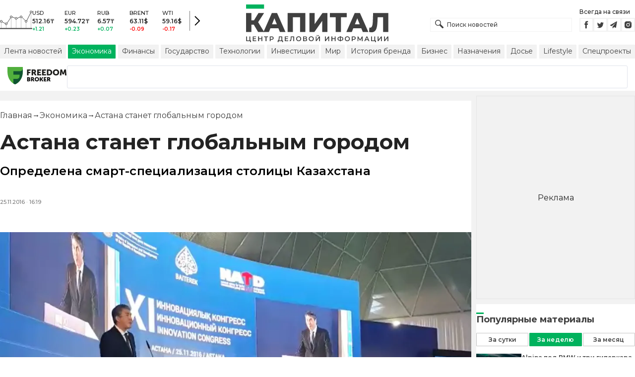

--- FILE ---
content_type: text/html; charset=utf-8
request_url: https://kapital.kz/economic/55535/astana-stanet-global-nym-gorodom.html
body_size: 34835
content:
<!DOCTYPE html><html lang="ru"><head><meta charSet="utf-8"/><meta name="viewport" content="width=device-width"/><script type="application/ld+json" id="article-schema">{"@context":"http://schema.org","@type":"NewsArticle","mainEntityOfPage":{"@type":"WebPage","@id":"https://kapital.kz/economic/55535/astana-stanet-global-nym-gorodom.html"},"headline":"Астана станет глобальным городом","description":"Определена смарт-специализация столицы Казахстана","publishingPrinciples":"https://kapital.kz/agreement.html","image":[{"@context":"https://schema.org","@type":"ImageObject","url":"https://img2.kapital.kz/DW9h1gfMDI0/el:true/rs:fill:1200:627/dpr:1/f:webp/czM6Ly9rYXBpdGFsLXN0YXRpYy9pbWcvbGVnYWN5L2ltYWdlcy8wL2YvYS8yL2EvZDlhY2NhNTlhYjU2OGJlMjY3MDgzYjE3ZjQxLnBuZw","width":1200,"height":627},{"@context":"https://schema.org","@type":"ImageObject","url":"https://img2.kapital.kz/JlBQImp_3Hk/el:true/rs:fill:1600:900/dpr:1/f:webp/czM6Ly9rYXBpdGFsLXN0YXRpYy9pbWcvbGVnYWN5L2ltYWdlcy8wL2YvYS8yL2EvZDlhY2NhNTlhYjU2OGJlMjY3MDgzYjE3ZjQxLnBuZw","width":1600,"height":900},{"@context":"https://schema.org","@type":"ImageObject","url":"https://img2.kapital.kz/K9Qhgha8iIc/el:true/rs:fill:1800:1800/dpr:1/f:webp/czM6Ly9rYXBpdGFsLXN0YXRpYy9pbWcvbGVnYWN5L2ltYWdlcy8wL2YvYS8yL2EvZDlhY2NhNTlhYjU2OGJlMjY3MDgzYjE3ZjQxLnBuZw","width":1800,"height":1800}],"datePublished":"2016-11-25T16:19:00+05:00","dateModified":"2016-11-25T16:19:00+05:00","author":{"@type":"Person","name":"Капитал.кз","url":"https://kapital.kz/author/1769"},"keywords":"Асет Исекешев, новости Астаны","articleSection":"Экономика","articleBody":"Определена смарт-специализация столицы Казахстана","about":[{"@type":"Thing","name":"Асет Исекешев","sameAs":"https://kapital.kz/info/aset-isekeshev"},{"@type":"Thing","name":"новости Астаны","sameAs":"https://kapital.kz/info/novosti-astany"}],"publisher":{"@type":"NewsMediaOrganization","name":"Центр деловой информации «Капитал»","url":"https://kapital.kz","email":"info@kapital.kz","publishingPrinciples":"https://kapital.kz/agreement.html","foundingDate":"2007","address":{"@type":"PostalAddress","streetAddress":"Мынбаева, 53/116","addressLocality":"Алматы, Республика Казахстан","postalCode":"050057","addressCountry":"KZ"},"contactPoint":{"@type":"ContactPoint","telephone":"+7 727 224-91-51","contactType":"customer support","areaServed":"KZ","availableLanguage":["ru","kk","en"]},"logo":{"@type":"ImageObject","url":"https://kapital.kz/images/logo.svg","width":287,"height":76}}}</script><meta property="og:image" content="https://img2.kapital.kz/DW9h1gfMDI0/el:true/rs:fill:1200:627/dpr:1/f:webp/czM6Ly9rYXBpdGFsLXN0YXRpYy9pbWcvbGVnYWN5L2ltYWdlcy8wL2YvYS8yL2EvZDlhY2NhNTlhYjU2OGJlMjY3MDgzYjE3ZjQxLnBuZw"/><meta property="og:image:url" content="https://img2.kapital.kz/DW9h1gfMDI0/el:true/rs:fill:1200:627/dpr:1/f:webp/czM6Ly9rYXBpdGFsLXN0YXRpYy9pbWcvbGVnYWN5L2ltYWdlcy8wL2YvYS8yL2EvZDlhY2NhNTlhYjU2OGJlMjY3MDgzYjE3ZjQxLnBuZw"/><title>Астана станет глобальным городом - новости Kapital.kz</title><meta name="description" content="Определена смарт-специализация столицы Казахстана ➦ Читайте последние новости на деловом портале Kapital.kz"/><meta property="og:type" content="website"/><meta property="og:title" content="Астана станет глобальным городом - новости Kapital.kz"/><meta property="og:description" content="Определена смарт-специализация столицы Казахстана ➦ Читайте последние новости на деловом портале Kapital.kz"/><meta property="og:url" content="https://kapital.kz/economic/55535/astana-stanet-global-nym-gorodom.html"/><meta property="og:image" content="https://img2.kapital.kz/DW9h1gfMDI0/el:true/rs:fill:1200:627/dpr:1/f:webp/czM6Ly9rYXBpdGFsLXN0YXRpYy9pbWcvbGVnYWN5L2ltYWdlcy8wL2YvYS8yL2EvZDlhY2NhNTlhYjU2OGJlMjY3MDgzYjE3ZjQxLnBuZw"/><meta property="twitter:image" content="https://img2.kapital.kz/DW9h1gfMDI0/el:true/rs:fill:1200:627/dpr:1/f:webp/czM6Ly9rYXBpdGFsLXN0YXRpYy9pbWcvbGVnYWN5L2ltYWdlcy8wL2YvYS8yL2EvZDlhY2NhNTlhYjU2OGJlMjY3MDgzYjE3ZjQxLnBuZw"/><meta property="og:image:alt" content=""/><meta property="twitter:card" content="summary_large_image"/><meta property="twitter:title" content="Астана станет глобальным городом - новости Kapital.kz"/><meta property="twitter:description" content="Определена смарт-специализация столицы Казахстана ➦ Читайте последние новости на деловом портале Kapital.kz"/><link href="https://kapital.kz/amp/economic/55535/astana-stanet-global-nym-gorodom.html" rel="amphtml"/><link href="https://kapital.kz/economic/55535/astana-stanet-global-nym-gorodom.html" rel="canonical"/><link rel="preload" as="image" imageSrcSet="
                  https://img2.kapital.kz/q6Au5l77kzQ/el:true/rs:fit:320/dpr:1/f:webp/czM6Ly9rYXBpdGFsLXN0YXRpYy9pbWcvbGVnYWN5L2ltYWdlcy8wL2YvYS8yL2EvZDlhY2NhNTlhYjU2OGJlMjY3MDgzYjE3ZjQxLnBuZw 320w,
                  https://img2.kapital.kz/J9uoJ0eKIKA/el:true/rs:fit:576/dpr:1/f:webp/czM6Ly9rYXBpdGFsLXN0YXRpYy9pbWcvbGVnYWN5L2ltYWdlcy8wL2YvYS8yL2EvZDlhY2NhNTlhYjU2OGJlMjY3MDgzYjE3ZjQxLnBuZw 576w,
                  https://img2.kapital.kz/iPO9tJkopK4/el:true/rs:fit:767/dpr:1/f:webp/czM6Ly9rYXBpdGFsLXN0YXRpYy9pbWcvbGVnYWN5L2ltYWdlcy8wL2YvYS8yL2EvZDlhY2NhNTlhYjU2OGJlMjY3MDgzYjE3ZjQxLnBuZw 767w,
                  https://img2.kapital.kz/VXCquq9d12E/el:true/rs:fit:992/dpr:1/f:webp/czM6Ly9rYXBpdGFsLXN0YXRpYy9pbWcvbGVnYWN5L2ltYWdlcy8wL2YvYS8yL2EvZDlhY2NhNTlhYjU2OGJlMjY3MDgzYjE3ZjQxLnBuZw 992w,
                  https://img2.kapital.kz/DFj2U-t8i6E/el:true/rs:fit:1200/dpr:1/f:webp/czM6Ly9rYXBpdGFsLXN0YXRpYy9pbWcvbGVnYWN5L2ltYWdlcy8wL2YvYS8yL2EvZDlhY2NhNTlhYjU2OGJlMjY3MDgzYjE3ZjQxLnBuZw 1200w,
                  https://img2.kapital.kz/_lN0GATbvRk/el:true/rs:fit:1600/dpr:1/f:webp/czM6Ly9rYXBpdGFsLXN0YXRpYy9pbWcvbGVnYWN5L2ltYWdlcy8wL2YvYS8yL2EvZDlhY2NhNTlhYjU2OGJlMjY3MDgzYjE3ZjQxLnBuZw 1600w,
                  https://img2.kapital.kz/5ifXZWQyrOQ/el:true/rs:fit:1800/dpr:1/f:webp/czM6Ly9rYXBpdGFsLXN0YXRpYy9pbWcvbGVnYWN5L2ltYWdlcy8wL2YvYS8yL2EvZDlhY2NhNTlhYjU2OGJlMjY3MDgzYjE3ZjQxLnBuZw 1800w,
                "/><script type="application/ld+json" id="breadcrumbs-schema">{
      "@context": "https://schema.org",
      "@type": "BreadcrumbList",
      "itemListElement":
        [
          {
            "@type": "ListItem",
            "position": 1,
            "item": {
              "@id": "https://kapital.kz",
              "name": "Главная"
            }
          },
          {
              "@type": "ListItem",
              "position": 2,
              "item": {
                "@id": "https://kapital.kz/economic",
                "name": "Экономика"
              }
            },{
              "@type": "ListItem",
              "position": 3,
              "item": {
                "@id": "https://kapital.kz/economic/55535/astana-stanet-global-nym-gorodom.html",
                "name": "Астана станет глобальным городом"
              }
            }
        ]
     }</script><meta name="next-head-count" content="21"/><meta charSet="utf-8"/><link rel="shortcut icon" href="/favicon.ico"/><link rel="apple-touch-icon" sizes="180x180" href="/apple-touch-icon.png"/><link rel="icon" type="image/png" sizes="32x32" href="/favicon-32x32.png"/><link rel="icon" type="image/png" sizes="16x16" href="/favicon-16x16.png"/><link rel="manifest" href="/site.webmanifest"/><link rel="mask-icon" href="/safari-pinned-tab.svg" color="#5bbad5"/><meta name="msapplication-TileColor" content="#da532c"/><meta name="theme-color" content="#ffffff"/><meta name="google-signin-client_id" content="154855332440-t21v894fsdpqcufugkfv4dkpuj7b8s3k.apps.googleusercontent.com"/><meta name="apple-itunes-app" content="app-id=971573005"/><meta name="og:site_name" content="Деловой портал Капитал.кз"/><meta name="og:image:width" content="1200"/><meta name="og:image:height" content="627"/><link rel="alternate" href="https://kapital.kz/feed" type="application/rss+xml" title="Kapital.kz feed"/><meta name="yandex-verification" content="a32544d6bd259545"/><meta name="google-site-verification" content="SzfolqUjsObYa_RX6opd7acI7QIKV4UxmPco_injOTU"/><script type="application/ld+json">{"@context":"http://schema.org","@type":"Organization","address":{"@type":"PostalAddress","addressLocality":"г. Алматы","streetAddress":"ул. Мынбаева, 53/116"},"name":"Новости Казахстана на сегодня — Kapital.kz","description":"➲ Актуальные казахстанские и мировые новости на деловом портале Kapital.kz. Все самые главные новости Казахстана и мира в сфере экономики, финансов, бизнеса.","url":"https://kapital.kz","telephone":["+7 727 224 91 51"],"email":"info@kapital.kz","logo":"https://kapital.kz/images/logo.svg","sameAs":["https://www.facebook.com/kapital.kz/","https://twitter.com/Kapitalkz","https://t.me/kapitalkz","https://vk.com/kapitalkz","https://www.instagram.com/kapital.kz/"]}</script><script type="application/ld+json">{"@type":"NewsMediaOrganization","name":"Центр деловой информации «Капитал»","url":"https://kapital.kz","email":"info@kapital.kz","publishingPrinciples":"https://kapital.kz/agreement.html","foundingDate":"2007","address":{"@type":"PostalAddress","streetAddress":"Мынбаева, 53/116","addressLocality":"Алматы, Республика Казахстан","postalCode":"050057","addressCountry":"KZ"},"contactPoint":{"@type":"ContactPoint","telephone":"+7 727 224-91-51","contactType":"customer support","areaServed":"KZ","availableLanguage":["ru","kk"],"email":"info@kapital.kz"},"logo":{"@type":"ImageObject","url":"https://kapital.kz/images/logo.svg","width":287,"height":76,"caption":"Логотип Kapital.kz"},"sameAs":["https://t.me/kapitalkz"]}</script><script type="application/ld+json">{"@context":"https://schema.org","@type":"WebSite","url":"https://kapital.kz","name":"Капитал","potentialAction":[{"@type":"SearchAction","target":"https://kapital.kz/search?s={search_term_string}","query-input":"required name=search_term_string"}]}</script><link rel="preload" href="/_next/static/media/48e2044251ef3125-s.p.woff2" as="font" type="font/woff2" crossorigin="anonymous" data-next-font="size-adjust"/><link rel="preload" href="/_next/static/media/904be59b21bd51cb-s.p.woff2" as="font" type="font/woff2" crossorigin="anonymous" data-next-font="size-adjust"/><link rel="preload" href="/_next/static/css/a914f2ee93f0f5fd.css" as="style"/><link rel="stylesheet" href="/_next/static/css/a914f2ee93f0f5fd.css" data-n-g=""/><link rel="preload" href="/_next/static/css/f1322f8fc7d84661.css" as="style"/><link rel="stylesheet" href="/_next/static/css/f1322f8fc7d84661.css" data-n-p=""/><noscript data-n-css=""></noscript><script defer="" nomodule="" src="/_next/static/chunks/polyfills-42372ed130431b0a.js"></script><script defer="" src="/_next/static/chunks/2054.081125a2a55905ce.js"></script><script defer="" src="/_next/static/chunks/473.9fa5becf2d601183.js"></script><script defer="" src="/_next/static/chunks/9703.2f72b51cb9bd6d4b.js"></script><script defer="" src="/_next/static/chunks/7580-88f64841dcca1bd8.js"></script><script defer="" src="/_next/static/chunks/3238-0e05d6ef061a7dc3.js"></script><script defer="" src="/_next/static/chunks/7252-bf03e4870513826a.js"></script><script defer="" src="/_next/static/chunks/4376.cfe943d816fe5f23.js"></script><script src="/_next/static/chunks/webpack-127398cd7fab3b59.js" defer=""></script><script src="/_next/static/chunks/framework-00597a4af5116654.js" defer=""></script><script src="/_next/static/chunks/main-a342387f75a0a451.js" defer=""></script><script src="/_next/static/chunks/pages/_app-3d4276da167c8014.js" defer=""></script><script src="/_next/static/chunks/5675-1c2e1921c67878e4.js" defer=""></script><script src="/_next/static/chunks/1664-5c9b1f4d0aa65030.js" defer=""></script><script src="/_next/static/chunks/5547-2153b4f306755823.js" defer=""></script><script src="/_next/static/chunks/7998-103636fc58c2a523.js" defer=""></script><script src="/_next/static/chunks/3858-2340c7483d0a2a2e.js" defer=""></script><script src="/_next/static/chunks/1117-34e077886e6d4a63.js" defer=""></script><script src="/_next/static/chunks/pages/%5Bcategory%5D/%5Barticle_id%5D/%5Bslug%5D-84bcfa2845a8fa38.js" defer=""></script><script src="/_next/static/nChjS8VXxsdFofRW5Ruwe/_buildManifest.js" defer=""></script><script src="/_next/static/nChjS8VXxsdFofRW5Ruwe/_ssgManifest.js" defer=""></script><style data-fela-rehydration="278" data-fela-type="STATIC">* {box-sizing: border-box;margin: 0;padding: 0;}body,html {font-size: 100%;color: #232323;scroll-behavior: smooth;font-family: "Montserrat", -apple-system, BlinkMacSystemFont, "Segoe UI", Roboto, Helvetica, Arial, sans-serif,"Apple Color Emoji", "Segoe UI Emoji", "Segoe UI Symbol";-webkit-font-smoothing: antialiased;}.rdp-root {--rdp-accent-color: #00b25d;--rdp-day_button-width: 36px;--rdp-day_button-height: 36px;--rdp-day-width: 36px;--rdp-day-height: 36px;}.rdp-selected {font-size: larger;}h1,h2,h3,h4,h5,h6 {font-weight: 700;line-height: 1.3;}a {font-weight: 400;transition: all 0.2s ease-in-out;text-decoration: none;color: #00b25d;cursor: pointer;}a:link, a:visited {text-decoration: none;}ul, ol {list-style-type: none;}.amp-img {max-width: 100%;height: auto;}.rhap_time {color: #818181;font-size: 11px;margin-inline: 12px;font-weight: 500;}.rhap_main-controls-button {width: 20px;height: 20px;}@media (max-width: 768px) {.rhap_main-controls-button {width: 30px;height: 30px;}}.rhap_progress-container {margin-inline: 0;}table.table {width: 100%;max-width: 100%;display: block;overflow-x: scroll;overflow-y: hidden;background-color: transparent;border-collapse: collapse;border: none !important;td, th {padding: .75rem;vertical-align: top;border: 1px solid #dee2e6;p {margin: 0;font-size: 13px;line-height: 18px;}}}</style><style data-fela-rehydration="278" data-fela-type="RULE">.a{-webkit-background-color:#f2f2f2;background-color:#f2f2f2}.b{max-width:unset}.c{margin-inline:auto}.d{min-height:100vh}.e{display:-webkit-box;display:-webkit-flex;display:-ms-flexbox;display:flex}.f{flex-direction:column}.g{min-width:290px}.h{max-width:1330px}.i{padding-inline:0}.j{padding-top:5px}.k{-webkit-flex:1;-ms-flex:1;flex:1}.l{width:100%}.m{z-index:1}.p{display:-ms-grid;display:grid}.q{grid-template-columns:1fr}.r{-webkit-align-items:flex-start;-ms-flex-item-align-items:start;align-items:flex-start}.s{column-gap:10px}.t{position:relative}.w{-webkit-background-color:#fff;background-color:#fff}.x{padding:9px 0}.y{z-index:2}.z{padding-inline:20px}.ac{grid-template-columns:repeat(3, 1fr)}.ae{column-gap:20px}.af{-webkit-align-items:center;-ms-flex-item-align-items:center;-ms-grid-row-align-items:center;align-items:center}.ag{-ms-grid-area:1/2/4;-ms-grid-area-span:0/2/4;grid-area:1/1/2/4}.ai{justify-self:center}.aj{-ms-grid-area:2/3/3;-ms-grid-area-span:0/3/3;grid-area:2/2/3/3}.ak{height:100%}.al{min-height:40px}.am{min-width:150px}.ap> a{display:block}.aq> a{position:relative}.ar> a{width:inherit}.as> a{height:inherit}.at{justify-content:space-between}.au{-webkit-align-items:flex-end;-ms-flex-item-align-items:end;align-items:flex-end}.av{margin-bottom:0}.aw{display:none}.az{margin-right:15px}.bb{font-size:12px}.bc{margin-bottom:5px}.bd{font-weight:500}.be{gap:3px}.bf> a{width:28px}.bg> a{height:28px}.bh{display:block}.bk{justify-content:flex-start}.bl{padding-bottom:10px}.bm{grid-template-columns:repeat(5,1fr)}.bn{gap:5px}.bu{font-size:9px}.bv{color:#232323}.bw{text-transform:uppercase}.bx{margin-bottom:2px}.bz{font-size:10px}.ca{font-weight:600}.cc{color:#00b25d}.cd{color:red}.ce{justify-content:center}.cf{border-left:1px solid #777}.cg{width:40px}.ch{height:40px}.ci{height:inherit}.cj::after{position:absolute}.ck::after{content:" "}.cl::after{background:url("/images/icons/search.svg") no-repeat}.cm::after{top:50%}.cn::after{-webkit-transform:translateY(-50%);-moz-transform:translateY(-50%);-ms-transform:translateY(-50%);transform:translateY(-50%)}.co::after{left:10px}.cp::after{width:20px}.cq::after{height:20px}.cr{border:1px solid #f2f2f2}.cs{padding:6px 33px}.ct{font-family:inherit}.cu{line-height:1.17}.cv{text-align:unset}.cy::placeholder{color:#404040}.cz::placeholder{text-align:unset}.da{-ms-grid-area:2/3/4;-ms-grid-area-span:-1/3/4;grid-area:2/1/3/4}.dc{white-space:nowrap}.dd{overflow-x:auto}.de{scrollbar-color:auto}.df{border-radius:1px}.dg{padding:4px 8px 6px}.dh{font-size:14px}.di{-webkit-transition:.3s;transition:.3s}.dj{text-decoration:none}.dk{color:#404040}.dl> a{color:inherit}.dn[aria-current=page]{-webkit-background-color:#00b25d;background-color:#00b25d}.do[aria-current=page]{color:#fff}.dp[aria-current=page]:hover{color:#fff}.dq{justify-self:flex-end}.dr{cursor:pointer}.dt{position:absolute}.du{top:20px}.dv{right:0}.dw> a{color:#404040}.dx> a:hover{color:#00b25d}.dy{color:#fff}.dz{letter-spacing:0.01em}.ea{padding:5px 15px}.eb{-webkit-flex-shrink:0;-ms-flex-shrink:0;flex-shrink:0}.ec{margin-inline:5px 20px}.ed a{display:block}.ee{border:1px solid #e0e3eb}.ef{border-radius:3px}.eg{-webkit-flex:1 1 0;-ms-flex:1 1 0;flex:1 1 0}.eh{min-height:45.6px}.ei{height:110px}.ek{top:50%}.el{left:50%}.em{-webkit-transform:translateX(-50%) translateY(-50%);-moz-transform:translateX(-50%) translateY(-50%);-ms-transform:translateX(-50%) translateY(-50%);transform:translateX(-50%) translateY(-50%)}.ep{grid-column:1 / 3}.er{margin:10px 0}.es{padding-bottom:20px}.et{overflow:hidden}.eu article{width:100%}.ev{gap:10px}.ew{margin-inline:20px}.ez{font-size:11px}.fa{line-height:14px}.fb{color:#777}.fc{padding:11px 0}.fd h3{font-size:1.17em}.fe h3{margin:1em 0}.ff ul{margin:16px 0}.fg ul{list-style:initial}.fh ul{padding-left:40px}.fi a{font-weight:600}.fj a{line-height:24px}.fk{flex-wrap:wrap}.fl{gap:4px}.fm{margin:11px 0 20px}.fn{padding:5px 0}.fo{gap:16px}.fp h4{font-size:17px}.fq h4{line-height:24px}.fu{gap:20px}.fv> a:active{opacity:0.6}.fz{display:inline}.ga{font-size:16px}.gb{font-weight:400}.gc:last-child{margin:0}.gd:last-child:after{display:none}.ge::after{content:'→'}.gf::after{display:inline-block}.gg::after{font-size:15px}.gh::after{color:#232323}.gi::after{margin-inline:7px}.gj:first-letter{text-transform:capitalize}.gk{color:inherit}.gl{list-style-type:none}.gm{padding-top:20px}.gn{margin-bottom:20px}.go{font-size:24px}.gp{line-height:30px}.gq{font-weight:bold}.gy{color:#000}.gz{font-size:20px}.ha{line-height:26px}.hb{letter-spacing:0.2px}.hf{justify-content:start}.hg{font-size:13px}.hh{line-height:1}.hi img{object-fit:contain}.hj figcaption{display:block}.hk figcaption{margin:10px 0 0 20px}.hl figcaption{font-size:16px}.hm figcaption{line-height:24px}.hn figcaption{color:#777}.hp{min-height:45px}.hq .st-btn{min-width:unset !important}.hr .st-btn> span{min-width:unset !important}.hs .st-btn> img{top:9px !important}.ht{margin-top:20px}.hu iframe{display:block}.hv iframe{width:100%}.hw iframe{margin:20px auto}.hx p{font-size:16px}.hy p{line-height:24px}.hz p{margin:20px 0 40px}.ia{-webkit-background-color:#F2F2F2;background-color:#F2F2F2}.ib{padding:4px}.ic{line-height:15px}.id{-webkit-transition:all .3s ease;transition:all .3s ease}.ii{margin-top:10px}.ij{font-size:18px}.ik{margin-bottom:15px}.il::first-letter{border-top:3px solid #00b25d}.im{grid-template-columns:repeat(3,1fr)}.in{column-gap:2px}.io{padding-bottom:5px}.ip{-webkit-background-color:transparent;background-color:transparent}.iq{border:1px solid #c4c4c4}.ir{padding:5px 10px}.is{letter-spacing:.02px}.iv:disabled{-webkit-background-color:#c4c4c4;background-color:#c4c4c4}.iw:disabled{border:1px solid #c4c4c4}.ix{-webkit-background-color:#00b25d;background-color:#00b25d}.iy{border:1px solid #00b25d}.iz{padding-top:10px}.ja{padding-bottom:15px}.jb{row-gap:10px}.jc{border-bottom:1px solid #e3e3e3}.jd{-webkit-flex:1 0 0;-ms-flex:1 0 0;flex:1 0 0}.je{max-width:91px}.jg{line-height:16px}.jh{-webkit-align-items:baseline;-ms-flex-item-align-items:baseline;align-items:baseline}.ji{padding:20px}.jj{font-weight:700}.jk{margin-bottom:10px}.jl{min-width:40px}.jm{align-self:flex-start}.jn{margin-top:5px}.jo{border-left:1px solid #ddd}.jp{margin-inline:10px}.jq::after{background:transparent}.jr{text-align:center}.js::placeholder{text-align:center}.dm:hover{color:#00b25d}.cw:focus{border-color:#00b25d}.cx:focus{outline:0}.fw:active{opacity:0.6}.it:active{-webkit-transform:scale(0.95);-moz-transform:scale(0.95);-ms-transform:scale(0.95);transform:scale(0.95)}.iu:active{-webkit-transition: 0.1s;transition: 0.1s}</style><style media="(min-width: 576px)" data-fela-rehydration="278" data-fela-type="RULE">.n{padding-top:10px}.o{padding-inline:15px}.ej{display:none}.ex{margin-inline:40px}.fr{flex-direction:row}.fs{justify-content:space-between}.ft{-webkit-align-items:center;-ms-flex-item-align-items:center;-ms-grid-row-align-items:center;align-items:center}</style><style media="(min-width: 767px)" data-fela-rehydration="278" data-fela-type="RULE">.u{grid-template-columns:1fr}.ab{padding-inline:15px}.ah{-ms-grid-area:1/2/2;-ms-grid-area-span:0/2/2;grid-area:1/1/2/2}.an{min-height:76px}.ao{-ms-grid-area:1/2/3;-ms-grid-area-span:1/2/3;grid-area:1/2/2/3}.ax{display:-webkit-box;display:-webkit-flex;display:-ms-flexbox;display:flex}.bi{display:none}.bj{-ms-grid-area:2/3/2;-ms-grid-area-span:-1/3/2;grid-area:2/1/3/2}.bo{padding-inline:20px}.bp{gap:10px}.bq{grid-template-columns:repeat(3,1fr)}.bs:nth-child(n+4){display:none}.by{font-size:11px}.cb{font-size:12px}.db{display:block}.ds{-ms-grid-area:2/3/4;-ms-grid-area-span:1/3/4;grid-area:2/3/3/4}.ey{gap:40px}.fx{flex-direction:row}.fy{gap:5px}.gr{font-size:30px}.gs{line-height:36px}.gt{padding-bottom:20px}.hc{font-size:24px}.hd{line-height:30px}.he{padding-bottom:42px}.ho figcaption{margin-inline:40px}.ie{white-space:nowrap}</style><style media="(min-width: 992px)" data-fela-rehydration="278" data-fela-type="RULE">.v{grid-template-columns:1fr}.ay{margin-bottom:15px}.ba{display:block}.br{grid-template-columns:repeat(5,1fr)}.bt:nth-child(n+4){display:block}.eo{grid-template-columns:minmax(300px, 1fr) 320px}.eq{grid-column:1 / 2}.gu{font-size:36px}.gv{line-height:40px}</style><style media="(max-width: 992px)" data-fela-rehydration="278" data-fela-type="RULE">.en aside{display:none}</style><style media="(min-width: 1200px)" data-fela-rehydration="278" data-fela-type="RULE">.gw{font-size:42px}.gx{line-height:48px}.if{display:-webkit-box;display:-webkit-flex;display:-ms-flexbox;display:flex}.ig{min-height:410px}.ih{border:1px solid #e5e5e5}</style><style media="(max-width: 576px)" data-fela-rehydration="278" data-fela-type="RULE">.jf{max-width:140px}</style></head><body><div id="__next"><main class="__className_cc8b65"><div class="a b c d e f"><header class="w x t l y" data-next-page-hide="true"><div class="h g c z ab"><div class="l p ac ae af"><div class="ag ah"><div class="e af bk bl"><div class="aw ba"><svg width="65" height="38" fill="none" xmlns="http://www.w3.org/2000/svg"><path d="M3 22.5l10 5 10-15 10 4 10-4 10 10 10-20" stroke="#404040"></path><path stroke="#C4C4C4" d="M2.5 36.5v-15m10 15v-9m10 9v-23m10 23v-20m10 20v-24m10 24v-15m10 15v-34"></path><circle cx="2.5" cy="22" r="2" fill="#F5F5F5" stroke="#404040"></circle><circle cx="12.5" cy="27" r="2" fill="#F5F5F5" stroke="#404040"></circle><circle cx="22.5" cy="13" r="2" fill="#F5F5F5" stroke="#404040"></circle><circle cx="32.5" cy="16" r="2" fill="#F5F5F5" stroke="#404040"></circle><circle cx="42.5" cy="13" r="2" fill="#F5F5F5" stroke="#404040"></circle><circle cx="52.5" cy="22" r="2" fill="#F5F5F5" stroke="#404040"></circle><circle cx="62.5" cy="3" r="2" fill="#F5F5F5" stroke="#404040"></circle><path fill="#404040" d="M0 35.5h65v2H0z"></path></svg></div><div class="p bm i bn l bo bp bq br"><div class="e f bs bt"><div class="bu bv bd bw bx by">USD</div><div class="bz ca bx cb">512.16<!-- -->₸</div><div class="ca bz cc">+1.21</div></div><div class="e f bs bt"><div class="bu bv bd bw bx by">EUR</div><div class="bz ca bx cb">594.72<!-- -->₸</div><div class="ca bz cc">+0.23</div></div><div class="e f bs bt"><div class="bu bv bd bw bx by">RUB</div><div class="bz ca bx cb">6.57<!-- -->₸</div><div class="ca bz cc">+0.07</div></div><div class="e f bs bt"><div class="bu bv bd bw bx by">BRENT</div><div class="bz ca bx cb">63.11<!-- -->$</div><div class="ca bz cd">-0.09</div></div><div class="e f bs bt"><div class="bu bv bd bw bx by">WTI</div><div class="bz ca bx cb">59.16<!-- -->$</div><div class="ca bz cd">-0.17</div></div></div><a class="e af ce cf cg ch" href="https://finance.kapital.kz"><img alt="go to finance.kapital.kz" loading="lazy" width="12" height="20" decoding="async" data-nimg="1" style="color:transparent" src="/images/icons/currency-arrow.svg"/></a></div></div><div class="ai aj l ak al am an ao ap aq ar as"><a href="/"><img alt="Цифровые Новости Казахстана" title="Цифровые Новости Казахстана " loading="lazy" decoding="async" data-nimg="fill" style="position:absolute;height:100%;width:100%;left:0;top:0;right:0;bottom:0;object-fit:contain;color:transparent" src="/images/logo.svg"/></a></div><div class="at au av aw ax ay"><form id="search-form" class="az l" method="GET" action="/amp/search" target="_top"><div class="t l ci cj ck cl cm cn co cp cq"><input type="text" placeholder="Поиск новостей" name="s" class="l cr bb bd cs ci ct cu cv cw cx cy cz" value=""/></div></form><div class="aw ba"><p class="bb bc bd">Всегда на связи</p><div class="e be bf bg"><a href="https://facebook.com/kapital.kz/"><svg width="28" height="28" viewBox="0 0 28 28" fill="none" xmlns="http://www.w3.org/2000/svg"><path d="M1 27V1H27V27H1Z" stroke="#F2F2F2" stroke-width="2"></path><path fill-rule="evenodd" clip-rule="evenodd" d="M14.8357 21.1957H11.7319V13.8766H10.1809V11.3547H11.7319V9.84065C11.7319 7.78339 12.6072 6.55939 15.0956 6.55939H17.1667V9.08223H15.8722C14.9035 9.08223 14.8395 9.43465 14.8395 10.0924L14.8352 11.3547H17.1809L16.9064 13.8766H14.8352V21.1957H14.8357Z" fill="#404040"></path></svg></a><a href="https://twitter.com/Kapitalkz"><svg width="28" height="28" viewBox="0 0 28 28" fill="none" xmlns="http://www.w3.org/2000/svg"><path d="M1 1H27V27H1V1Z" stroke="#F2F2F2" stroke-width="2"></path><path fill-rule="evenodd" clip-rule="evenodd" d="M19.4254 10.72C19.9917 10.3626 20.4262 9.7959 20.6302 9.12084C20.0999 9.45258 19.514 9.69249 18.8888 9.82238C18.39 9.25983 17.677 8.90906 16.8879 8.90906C15.374 8.90906 14.1472 10.2038 14.1472 11.8004C14.1472 12.0271 14.1699 12.248 14.217 12.4589C11.9391 12.3381 9.91934 11.1882 8.56627 9.43769C8.33017 9.86622 8.19526 10.3626 8.19526 10.8921C8.19526 11.8947 8.67922 12.7799 9.41498 13.2994C8.96553 13.2846 8.54274 13.153 8.17251 12.9379V12.9735C8.17251 14.3749 9.11691 15.5439 10.3727 15.8086C10.1421 15.8764 9.90052 15.9103 9.64951 15.9103C9.47303 15.9103 9.30046 15.893 9.13417 15.8591C9.48244 17.0073 10.4951 17.8445 11.6952 17.8669C10.7563 18.6429 9.57421 19.1045 8.29017 19.1045C8.06897 19.1045 7.85012 19.0921 7.63599 19.0648C8.84944 19.8846 10.2904 20.3636 11.8387 20.3636C16.8824 20.3636 19.6387 15.9575 19.6387 12.1363C19.6387 12.0105 19.6371 11.8856 19.6317 11.7624C20.1674 11.3545 20.6333 10.8449 20.9996 10.265C20.5078 10.495 19.9791 10.6505 19.4254 10.72Z" fill="#404040"></path></svg></a><a href="https://t.me/kapitalkz"><svg width="28" height="28" viewBox="0 0 28 28" fill="none" xmlns="http://www.w3.org/2000/svg"><path d="M1 27V1H27V27H1Z" stroke="#F2F2F2" stroke-width="2"></path><path fill-rule="evenodd" clip-rule="evenodd" d="M19.7198 7.58611L17.7199 19.5859C17.6938 19.7369 17.6105 19.8541 17.4699 19.9374C17.397 19.9791 17.3162 19.9999 17.2277 19.9999C17.1704 19.9999 17.1079 19.9869 17.0402 19.9609L13.5012 18.5156L11.6106 20.8202C11.5169 20.94 11.3893 20.9999 11.2278 20.9999C11.1601 20.9999 11.1028 20.9895 11.0559 20.9687C10.957 20.9322 10.8776 20.871 10.8177 20.7851C10.7578 20.6991 10.7278 20.6041 10.7278 20.4999V17.7734L17.4777 9.50014L9.12629 16.7266L6.04041 15.461C5.84771 15.388 5.74354 15.2448 5.72792 15.0313C5.7175 14.823 5.80083 14.6693 5.97791 14.5704L18.9777 7.07049C19.0558 7.02362 19.1391 7.00018 19.2277 7.00018C19.3318 7.00018 19.4256 7.02883 19.5089 7.08612C19.6808 7.21112 19.7511 7.37778 19.7198 7.58611Z" fill="#404040"></path></svg></a><a href="https://instagram.com/kapital.kz/"><svg width="28" height="28" viewBox="0 0 28 28" fill="none" xmlns="http://www.w3.org/2000/svg"><path d="M1 27V1H27V27H1Z" stroke="#F2F2F2" stroke-width="2"></path><path fill-rule="evenodd" clip-rule="evenodd" d="M20.6292 9.41224C20.8368 9.96235 20.9471 10.5443 20.9549 11.1322C20.9982 11.8715 20.9984 12.1133 21 13.9848L21 14.0109C21 15.907 20.9899 16.1437 20.9565 16.8903C20.9448 17.4717 20.8352 18.0445 20.6307 18.5878C20.4504 19.0517 20.1753 19.473 19.8228 19.8248C19.4704 20.1767 19.0484 20.4513 18.5837 20.6313C18.0398 20.8351 17.4651 20.9451 16.8843 20.9565C16.1418 21 15.8985 21 14 21C12.1015 21 11.8644 20.9899 11.1157 20.9565C10.5337 20.9374 9.95924 20.8193 9.41704 20.6073C8.95218 20.4277 8.52997 20.1532 8.17737 19.8015C7.82477 19.4497 7.54955 19.0284 7.36928 18.5645C7.16482 18.0204 7.0552 17.4476 7.04354 16.8671C7 16.1251 7 15.8829 7 13.9876C7 12.0923 7.01011 11.8555 7.04354 11.1081C7.05452 10.5284 7.16468 9.95487 7.36928 9.41224C7.54925 8.94815 7.82427 8.52668 8.17675 8.17479C8.52923 7.8229 8.9514 7.54833 9.41626 7.36867C9.95996 7.1649 10.5343 7.05468 11.1149 7.04269C11.8574 7 12.1007 7 13.9992 7C15.8977 7 16.1348 7.00931 16.8827 7.04269C17.4636 7.05459 18.0382 7.16482 18.5822 7.36867C19.047 7.54846 19.4691 7.82307 19.8215 8.17494C20.174 8.52682 20.4491 8.94823 20.6292 9.41224ZM10.4005 13.9837C10.4005 15.966 12.009 17.5718 13.9946 17.5718C14.9478 17.5718 15.8619 17.1938 16.5359 16.5209C17.21 15.848 17.5886 14.9353 17.5886 13.9837C17.5886 13.0321 17.21 12.1194 16.5359 11.4465C15.8619 10.7736 14.9478 10.3956 13.9946 10.3956C12.009 10.3956 10.4005 12.0014 10.4005 13.9837ZM16.8936 10.2629C16.8936 10.7255 17.2675 11.0996 17.7317 11.0996C18.1942 11.0996 18.569 10.7255 18.569 10.2629C18.569 10.1531 18.5473 10.0443 18.5052 9.94286C18.4631 9.84139 18.4014 9.7492 18.3236 9.67154C18.2458 9.59389 18.1535 9.53229 18.0519 9.49026C17.9502 9.44823 17.8413 9.4266 17.7313 9.4266C17.6213 9.4266 17.5124 9.44823 17.4107 9.49026C17.3091 9.53229 17.2167 9.59389 17.139 9.67154C17.0612 9.7492 16.9995 9.84139 16.9574 9.94286C16.9153 10.0443 16.8936 10.1531 16.8936 10.2629ZM16.3292 13.9837C16.3292 15.2709 15.2839 16.3144 13.9945 16.3144C12.7052 16.3144 11.6599 15.2709 11.6599 13.9837C11.6599 12.6965 12.7052 11.6529 13.9945 11.6529C15.2839 11.6529 16.3292 12.6965 16.3292 13.9837Z" fill="#404040"></path></svg></a></div></div></div><div class="bh bi bj"><a aria-label="Поиск" href="/search"><svg width="17" height="17" viewBox="0 0 17 17" fill="none" xmlns="http://www.w3.org/2000/svg"><path fill="#404040" fill-rule="evenodd" clip-rule="evenodd" d="M8.90962 11.1258C6.63541 12.4272 3.68593 12.107 1.74402 10.1651C-0.581341 7.83966 -0.581341 4.06945 1.74402 1.74405C4.06939 -0.58135 7.83955 -0.58135 10.1649 1.74405C12.1067 3.6859 12.427 6.63527 11.1258 8.90948C11.331 8.99253 11.5233 9.11726 11.6898 9.28369L16.5017 14.0957C17.1661 14.7601 17.1661 15.8373 16.5017 16.5017C15.8373 17.1661 14.7601 17.1661 14.0957 16.5017L9.2838 11.6897C9.11739 11.5233 8.99267 11.331 8.90962 11.1258ZM9.16351 9.16364C7.39121 10.936 4.51773 10.936 2.74543 9.16364C0.973123 7.39131 0.973123 4.5178 2.74543 2.74547C4.51773 0.973137 7.39121 0.973137 9.16351 2.74547C10.9358 4.5178 10.9358 7.39131 9.16351 9.16364Z"></path></svg></a></div><div class="da j aw db"><ul class="e af dc at dd bn de"><li><a class="a df dg dh bh di dj dk dl dm dn do dp" href="/news">Лента новостей</a></li><li><a class="a df dg dh bh di dj dk dl dm dn do dp" aria-current="page" href="/economic">Экономика</a></li><li><a class="a df dg dh bh di dj dk dl dm dn do dp" href="/finance">Финансы</a></li><li><a class="a df dg dh bh di dj dk dl dm dn do dp" href="/gosudarstvo">Государство</a></li><li><a class="a df dg dh bh di dj dk dl dm dn do dp" href="/tehnology">Технологии</a></li><li><a class="a df dg dh bh di dj dk dl dm dn do dp" href="/project/investments">Инвестиции</a></li><li><a class="a df dg dh bh di dj dk dl dm dn do dp" href="/world">Мир</a></li><li><a class="a df dg dh bh di dj dk dl dm dn do dp" href="/project/brands">История бренда</a></li><li><a class="a df dg dh bh di dj dk dl dm dn do dp" href="/business">Бизнес</a></li><li><a class="a df dg dh bh di dj dk dl dm dn do dp" href="/naznacheniya">Назначения</a></li><li><a class="a df dg dh bh di dj dk dl dm dn do dp" href="/dossiers">Досье</a></li><li><a class="a df dg dh bh di dj dk dl dm dn do dp" href="/lifestyle">Lifestyle</a></li><li><a class="a df dg dh bh di dj dk dl dm dn do dp" href="/special">Спецпроекты</a></li></ul></div><div class="bh dq t dr bi ds"><img alt="Burger Icon" role="button" tabindex="0" loading="lazy" width="20" height="12" decoding="async" data-nimg="1" style="color:transparent" src="/images/icons/burger.svg"/><ul class="aw dt du dv am"><li class="a df dg dh di dj dw dx"><a href="/news">Лента новостей</a></li><li class="a df dg dh di dj dw dx"><a href="/economic">Экономика</a></li><li class="a df dg dh di dj dw dx"><a href="/finance">Финансы</a></li><li class="a df dg dh di dj dw dx"><a href="/gosudarstvo">Государство</a></li><li class="a df dg dh di dj dw dx"><a href="/tehnology">Технологии</a></li><li class="a df dg dh di dj dw dx"><a href="/project/investments">Инвестиции</a></li><li class="a df dg dh di dj dw dx"><a href="/world">Мир</a></li><li class="a df dg dh di dj dw dx"><a href="/project/brands">История бренда</a></li><li class="a df dg dh di dj dw dx"><a href="/business">Бизнес</a></li><li class="a df dg dh di dj dw dx"><a href="/naznacheniya">Назначения</a></li><li class="a df dg dh di dj dw dx"><a href="/dossiers">Досье</a></li><li class="a df dg dh di dj dw dx"><a href="/lifestyle">Lifestyle</a></li><li class="a df dg dh di dj dw dx"><a href="/special">Спецпроекты</a></li></ul></div></div></div></header><div class="t w dy dz m"><div class="e c h ea af"><div class="ai eb ec ed"><a target="_blank" title="Freedom Finance" href="https://fbroker.kz/?utm_source=Kapital.kz&amp;utm_medium=widget&amp;utm_campaign=PR_2025"><img alt="Freedom Broker" loading="lazy" width="120" height="35" decoding="async" data-nimg="1" style="color:transparent" src="/images/icons/freedom-broker.svg"/></a></div><div class="ee ef eg eh"></div></div></div><div class="g h c i j k l m a n o"><div class="ce af ei t e ej"><div style="z-index:1"></div><div class="dt ek el em"><p class="text-base font-medium leading-none tracking-wide text-[#cecece]">Реклама</p></div></div><div class="p q r s t u v"><div class="infinite-scroll-component__outerdiv"><div class="infinite-scroll-component " style="height:auto;overflow:auto;-webkit-overflow-scrolling:touch;width:100%"><div class="p q s en eo"><div class="ep eq"><div class="l w er es et eu"><div class="e ev bk ew ex ey"><ol class="bh gl gm gn"><li class="fz ga gb dk gc gd ge gf gg gh gi gj"><a class="dj gk dm" href="/">Главная</a></li><li class="fz ga gb dk gc gd ge gf gg gh gi gj"><a class="dj gk dm" href="/economic">Экономика</a></li><li class="fz ga gb dk gc gd ge gf gg gh gi gj">Астана станет глобальным городом</li></ol></div><article><div class="e f ew ex"><h1 class="go gp gq bl gr gs gt gu gv gw gx">Астана станет глобальным городом</h1><h2 class="gy gz ha hb ca es hc hd he">Определена смарт-специализация столицы Казахстана</h2><div class="e fk hf au hg ca bl bn hh"><time class="fb ez bd">25.11.2016 · 16:19</time></div><div class="bl hp hq hr hs"><div></div></div></div><figure class="hi hj hk hl hm hn ho"><img alt="Капитал - Астана станет глобальным городом" fetchpriority="high" loading="eager" width="1200" height="675" decoding="async" data-nimg="1" style="color:transparent;width:100%;height:auto" sizes="(min-width: 767px) 75vw, 100vw" srcSet="https://img2.kapital.kz/xFyWNg-NE2c/el:true/rs:fit:640/dpr:1/f:webp/czM6Ly9rYXBpdGFsLXN0YXRpYy9pbWcvbGVnYWN5L2ltYWdlcy8wL2YvYS8yL2EvZDlhY2NhNTlhYjU2OGJlMjY3MDgzYjE3ZjQxLnBuZw 640w, https://img2.kapital.kz/NcAtzWr3QCA/el:true/rs:fit:750/dpr:1/f:webp/czM6Ly9rYXBpdGFsLXN0YXRpYy9pbWcvbGVnYWN5L2ltYWdlcy8wL2YvYS8yL2EvZDlhY2NhNTlhYjU2OGJlMjY3MDgzYjE3ZjQxLnBuZw 750w, https://img2.kapital.kz/li2Lok577DQ/el:true/rs:fit:828/dpr:1/f:webp/czM6Ly9rYXBpdGFsLXN0YXRpYy9pbWcvbGVnYWN5L2ltYWdlcy8wL2YvYS8yL2EvZDlhY2NhNTlhYjU2OGJlMjY3MDgzYjE3ZjQxLnBuZw 828w, https://img2.kapital.kz/c10de1l12jI/el:true/rs:fit:1080/dpr:1/f:webp/czM6Ly9rYXBpdGFsLXN0YXRpYy9pbWcvbGVnYWN5L2ltYWdlcy8wL2YvYS8yL2EvZDlhY2NhNTlhYjU2OGJlMjY3MDgzYjE3ZjQxLnBuZw 1080w, https://img2.kapital.kz/DFj2U-t8i6E/el:true/rs:fit:1200/dpr:1/f:webp/czM6Ly9rYXBpdGFsLXN0YXRpYy9pbWcvbGVnYWN5L2ltYWdlcy8wL2YvYS8yL2EvZDlhY2NhNTlhYjU2OGJlMjY3MDgzYjE3ZjQxLnBuZw 1200w, https://img2.kapital.kz/41deNnxAhJQ/el:true/rs:fit:1920/dpr:1/f:webp/czM6Ly9rYXBpdGFsLXN0YXRpYy9pbWcvbGVnYWN5L2ltYWdlcy8wL2YvYS8yL2EvZDlhY2NhNTlhYjU2OGJlMjY3MDgzYjE3ZjQxLnBuZw 1920w, https://img2.kapital.kz/NvnsFIRb1_Y/el:true/rs:fit:2048/dpr:1/f:webp/czM6Ly9rYXBpdGFsLXN0YXRpYy9pbWcvbGVnYWN5L2ltYWdlcy8wL2YvYS8yL2EvZDlhY2NhNTlhYjU2OGJlMjY3MDgzYjE3ZjQxLnBuZw 2048w, https://img2.kapital.kz/fJ2i3fhBFx4/el:true/rs:fit:3840/dpr:1/f:webp/czM6Ly9rYXBpdGFsLXN0YXRpYy9pbWcvbGVnYWN5L2ltYWdlcy8wL2YvYS8yL2EvZDlhY2NhNTlhYjU2OGJlMjY3MDgzYjE3ZjQxLnBuZw 3840w" src="https://img2.kapital.kz/fJ2i3fhBFx4/el:true/rs:fit:3840/dpr:1/f:webp/czM6Ly9rYXBpdGFsLXN0YXRpYy9pbWcvbGVnYWN5L2ltYWdlcy8wL2YvYS8yL2EvZDlhY2NhNTlhYjU2OGJlMjY3MDgzYjE3ZjQxLnBuZw"/></figure><div class=""><div class="ht gn hu hv hw hx hy hz ew ex"><p>В&nbsp;Астане создадут пять центров компетенций: центр городских и&nbsp;агротехнологий, медицинских технологий, энергетики и&nbsp;fintech с&nbsp;участием ведущих глобальных компаний мира. Вокруг этих центров будет осуществляться поддержка стартапов. Для этого создана собственная программа Астаны. Об&nbsp;этом на&nbsp;открытии&nbsp;XI Инновационного конгресса рассказал аким города Асет Исекешев.</p><p>Лучшим инновационным компаниям, работающим в&nbsp;этих направлениях, до&nbsp;конца года будет выделено 30&nbsp;млн тенге. </p><p><span style="margin-left:-.44em;">&laquo;</span>Сегодня развитие мировой экономики диктуют глобальные города, и&nbsp;поэтому мы&nbsp;ставим цель сделать Астану Global Smart City. Реализуется новая стратегия развития города, адаптированная под мировые тренды развития глобальных городов. Мы&nbsp;определили для себя 10&nbsp;приоритетных секторов, которые определяют устойчивую экономику города и&nbsp;создадут устойчивую и&nbsp;продуктивную занятость. В&nbsp;их&nbsp;числе девелопмент, туризм, финансовый центр, современное производство, решения для &bdquo;умного&ldquo; города, медицина, логистика и&nbsp;другие&raquo;,&nbsp;&mdash; отметил аким Астаны.</p><p>В&nbsp;процессе реализации программы<span style="margin-right:.44em;"> </span>Smart Astana городские власти в&nbsp;первую очередь ориентируются на&nbsp;нужды горожан&nbsp;&mdash; это<span style="margin-right:.44em;"> </span><span style="margin-left:-.44em;">&laquo;</span>умные&raquo; технологии в&nbsp;системе образования, здравоохранения, общественного транспорта и&nbsp;др.</p><p>Эти технологии обеспечат комфортную жизнь людей<span style="margin-right:.3em;"> </span><span style="margin-left:-.3em;">(</span>&laquo;умные&raquo; светофоры, управление транспортным потоком; запись к&nbsp;врачу, электронная карта здоровья; очередь в&nbsp;детские сады, школы; единую карту жителя; улучшение экологии; ливневую канализацию и&nbsp;многое другое).</p><p><span style="margin-left:-.44em;">&laquo;</span>На&nbsp;прошлой неделе мы&nbsp;провели Start Up&nbsp;Session, были представлены лучшие стартап-проекты Назарбаев Университета, направленные на&nbsp;решение городских задач. И&nbsp;мы&nbsp;планируем проводить подобные встречи на&nbsp;регулярной основе, отбирать для себя наилучшие решения и&nbsp;внедрять их&nbsp;в&nbsp;городе&raquo;,&nbsp;&mdash; добавил аким Астаны.</p></div></div><div class="ew ex"><p class="ez fa fb fc">При работе с материалами Центра деловой информации Kapital.kz разрешено использование лишь 30% текста с обязательной гиперссылкой на источник. При использовании полного материала необходимо разрешение редакции.</p><div class="fd fe ff fg fh fi fj"><h3>Вам может быть интересно</h3><ul></ul></div><div class="e fk fl ce fm fn"><a class="bh ia df dr ib dk hg ca ic id ie dm" href="/info/aset-isekeshev">Асет Исекешев</a><a class="bh ia df dr ib dk hg ca ic id ie dm" href="/info/novosti-astany">новости Астаны</a></div><div class="e f fo"><div class="e f fk ev fp fq fr fs ft"><h4>Читайте Kapital.kz в</h4><div class="e fu fv ey"><a href="https://t.me/kapitalkz" title="Официальный аккаунт Капитал.kz в Telegram" target="_blank" rel="noopener noreferrer"><img alt="Telegram" loading="lazy" width="40" height="40" decoding="async" data-nimg="1" style="color:transparent" src="/images/icons/telegram-color.svg"/></a><a href="https://www.instagram.com/kapital.kz" title="Официальный аккаунт Капитал.kz в Instagram" target="_blank" rel="noopener noreferrer"><img alt="Instagram" loading="lazy" width="40" height="40" decoding="async" data-nimg="1" style="color:transparent" src="/images/icons/instagram-color.svg"/></a><a href="https://www.facebook.com/kapital.kz" title="Официальный аккаунт Капитал.kz в Facebook" target="_blank" rel="noopener noreferrer"><img alt="Facebook" loading="lazy" width="40" height="40" decoding="async" data-nimg="1" style="color:transparent" src="/images/icons/facebook-color.svg"/></a></div></div><a href="https://t.me/kapitalkz" title="Официальный аккаунт Капитал.kz в Telegram" target="_blank" rel="noopener noreferrer" class="fw"><picture><source srcSet="/images/telegram-logo-mobile.png" media="(max-width: 767px)"/><img src="/images/telegram-logo-desktop.png" width="2000" height="50" style="width:100%;height:auto" alt="telegram" loading="lazy"/></picture></a></div></div></article></div><div class="e f fx fy"></div></div><aside class="e f at"><div class="sticky-outer-wrapper"><div class="sticky-inner-wrapper bl" style="position:relative;top:0px"><div class="ce af ei t aw if ig ih"><div style="z-index:1"></div><div class="dt ek el em"><p class="text-base font-medium leading-none tracking-wide text-[#cecece]">Реклама</p></div></div><div class="w ii"><h2 class="ij dk ik gm z il">Популярные материалы</h2><div class="p im in z io"><div class="e bk"><button class="l ip iq df dr bb dk ir ct ca is it iu iv iw">За сутки</button></div><div class="e bk"><button class="l ix iy df dr bb dy ir ct ca is it iu iv iw">За неделю</button></div><div class="e bk"><button class="l ip iq df dr bb dk ir ct ca is it iu iv iw">За месяц</button></div></div><article class="iz ja t e fk ev jb jc z"><div class="aw jd ak l je db jf"><a aria-label="Alpina под BMW и три гиперкара Dreame" href="/lifestyle/143969/alpina-pod-bmw-i-tri-giperkara-dreame.html"><img alt="" loading="lazy" width="91" height="60" decoding="async" data-nimg="1" style="color:inherit;object-fit:cover;width:100%;height:auto;aspect-ratio:200/133" srcSet="https://img2.kapital.kz/yV6RX8RO-PY/el:true/rs:fit:91:60/dpr:2/f:webp/czM6Ly9rYXBpdGFsLXN0YXRpYy9pbWcvYTI5Y2QxY2I5NTQyOTc2NGIwNzVhM2QwMjAyNjg3YTUvYTI5Y2QxY2I5NTQyOTc2NGIwNzVhM2QwMjAyNjg3YTUuanBlZw 1x, https://img2.kapital.kz/yV6RX8RO-PY/el:true/rs:fit:91:60/dpr:2/f:webp/czM6Ly9rYXBpdGFsLXN0YXRpYy9pbWcvYTI5Y2QxY2I5NTQyOTc2NGIwNzVhM2QwMjAyNjg3YTUvYTI5Y2QxY2I5NTQyOTc2NGIwNzVhM2QwMjAyNjg3YTUuanBlZw 2x" src="https://img2.kapital.kz/yV6RX8RO-PY/el:true/rs:fit:91:60/dpr:2/f:webp/czM6Ly9rYXBpdGFsLXN0YXRpYy9pbWcvYTI5Y2QxY2I5NTQyOTc2NGIwNzVhM2QwMjAyNjg3YTUvYTI5Y2QxY2I5NTQyOTc2NGIwNzVhM2QwMjAyNjg3YTUuanBlZw"/></a></div><div class="jd"><a aria-label="Alpina под BMW и три гиперкара Dreame" href="/lifestyle/143969/alpina-pod-bmw-i-tri-giperkara-dreame.html"><h3 class="bb jg ca bc dk">Alpina под BMW и три гиперкара Dreame</h3></a><div class="bz bd e bn jh"><time dateTime="2026-01-10T06:00:00.000Z" class="fb">10.01.2026 · 11:00</time></div></div></article><article class="iz ja t e fk ev jb jc z"><div class="aw jd ak l je db jf"><a aria-label="Какой курс тенге ожидают эксперты через месяц и через год?" href="/finance/144078/kakoj-kurs-tenge-ozhidayut-eksperty-cherez-mesyac-i-cherez-god.html"><img alt="Фото: Руслан Пряников" loading="lazy" width="91" height="60" decoding="async" data-nimg="1" style="color:inherit;object-fit:cover;width:100%;height:auto;aspect-ratio:200/133" srcSet="https://img2.kapital.kz/WOIVk0LkvNk/el:true/rs:fit:91:60/dpr:2/f:webp/czM6Ly9rYXBpdGFsLXN0YXRpYy9pbWcvNTUwZGU0MWFiMGYxZTMzZDgwYzU3MzQ0OGFkODQ0MDgvNTUwZGU0MWFiMGYxZTMzZDgwYzU3MzQ0OGFkODQ0MDguSlBH 1x, https://img2.kapital.kz/WOIVk0LkvNk/el:true/rs:fit:91:60/dpr:2/f:webp/czM6Ly9rYXBpdGFsLXN0YXRpYy9pbWcvNTUwZGU0MWFiMGYxZTMzZDgwYzU3MzQ0OGFkODQ0MDgvNTUwZGU0MWFiMGYxZTMzZDgwYzU3MzQ0OGFkODQ0MDguSlBH 2x" src="https://img2.kapital.kz/WOIVk0LkvNk/el:true/rs:fit:91:60/dpr:2/f:webp/czM6Ly9rYXBpdGFsLXN0YXRpYy9pbWcvNTUwZGU0MWFiMGYxZTMzZDgwYzU3MzQ0OGFkODQ0MDgvNTUwZGU0MWFiMGYxZTMzZDgwYzU3MzQ0OGFkODQ0MDguSlBH"/></a></div><div class="jd"><a aria-label="Какой курс тенге ожидают эксперты через месяц и через год?" href="/finance/144078/kakoj-kurs-tenge-ozhidayut-eksperty-cherez-mesyac-i-cherez-god.html"><h3 class="bb jg ca bc dk">Какой курс тенге ожидают эксперты через месяц и через год?</h3></a><div class="bz bd e bn jh"><time dateTime="2026-01-14T10:44:07.000Z" class="fb">14.01.2026 · 15:44</time></div></div></article><article class="iz ja t e fk ev jb jc z"><div class="aw jd ak l je db jf"><a aria-label="История M&amp;M’S: от военного пайка до символа мировой поп-культуры " href="/lifestyle/143956/istoriya-mandms-ot-voennogo-pajka-do-simvola-mirovoj-pop-kultury.html"><img alt="Фото: M&amp;M’S в 1941 году" loading="lazy" width="91" height="60" decoding="async" data-nimg="1" style="color:inherit;object-fit:cover;width:100%;height:auto;aspect-ratio:200/133" srcSet="https://img2.kapital.kz/4V7AUcTXjWA/el:true/rs:fit:91:60/dpr:2/f:webp/czM6Ly9rYXBpdGFsLXN0YXRpYy9pbWcvNmJlZWI3YTg1ZjY4ZjU3NTljZWU0ZmZiMjY3NWFkMmUvNmJlZWI3YTg1ZjY4ZjU3NTljZWU0ZmZiMjY3NWFkMmUuanBlZw 1x, https://img2.kapital.kz/4V7AUcTXjWA/el:true/rs:fit:91:60/dpr:2/f:webp/czM6Ly9rYXBpdGFsLXN0YXRpYy9pbWcvNmJlZWI3YTg1ZjY4ZjU3NTljZWU0ZmZiMjY3NWFkMmUvNmJlZWI3YTg1ZjY4ZjU3NTljZWU0ZmZiMjY3NWFkMmUuanBlZw 2x" src="https://img2.kapital.kz/4V7AUcTXjWA/el:true/rs:fit:91:60/dpr:2/f:webp/czM6Ly9rYXBpdGFsLXN0YXRpYy9pbWcvNmJlZWI3YTg1ZjY4ZjU3NTljZWU0ZmZiMjY3NWFkMmUvNmJlZWI3YTg1ZjY4ZjU3NTljZWU0ZmZiMjY3NWFkMmUuanBlZw"/></a></div><div class="jd"><a aria-label="История M&amp;M’S: от военного пайка до символа мировой поп-культуры " href="/lifestyle/143956/istoriya-mandms-ot-voennogo-pajka-do-simvola-mirovoj-pop-kultury.html"><h3 class="bb jg ca bc dk">История M&amp;M’S: от военного пайка до символа мировой поп-культуры </h3></a><div class="bz bd e bn jh"><time dateTime="2026-01-10T10:04:00.000Z" class="fb">10.01.2026 · 15:04</time></div></div></article><article class="iz ja t e fk ev jb jc z"><div class="aw jd ak l je db jf"><a aria-label="Институт транспортных наук и технологий создадут в Казахстане " href="/gosudarstvo/143973/institut-transportnyh-nauk-i-tehnologij-sozdadut-v-kazahstane.html"><img alt="Фото: Министерство промышленности и строительства РК " loading="lazy" width="91" height="60" decoding="async" data-nimg="1" style="color:inherit;object-fit:cover;width:100%;height:auto;aspect-ratio:200/133" srcSet="https://img2.kapital.kz/kD4bv77tc3o/el:true/rs:fit:91:60/dpr:2/f:webp/czM6Ly9rYXBpdGFsLXN0YXRpYy9pbWcvMDhjOTg2N2QyMzlkMTU3M2FiNzcwZTE4NTgzNGQ1NjgvMDhjOTg2N2QyMzlkMTU3M2FiNzcwZTE4NTgzNGQ1NjguSlBH 1x, https://img2.kapital.kz/kD4bv77tc3o/el:true/rs:fit:91:60/dpr:2/f:webp/czM6Ly9rYXBpdGFsLXN0YXRpYy9pbWcvMDhjOTg2N2QyMzlkMTU3M2FiNzcwZTE4NTgzNGQ1NjgvMDhjOTg2N2QyMzlkMTU3M2FiNzcwZTE4NTgzNGQ1NjguSlBH 2x" src="https://img2.kapital.kz/kD4bv77tc3o/el:true/rs:fit:91:60/dpr:2/f:webp/czM6Ly9rYXBpdGFsLXN0YXRpYy9pbWcvMDhjOTg2N2QyMzlkMTU3M2FiNzcwZTE4NTgzNGQ1NjgvMDhjOTg2N2QyMzlkMTU3M2FiNzcwZTE4NTgzNGQ1NjguSlBH"/></a></div><div class="jd"><a aria-label="Институт транспортных наук и технологий создадут в Казахстане " href="/gosudarstvo/143973/institut-transportnyh-nauk-i-tehnologij-sozdadut-v-kazahstane.html"><h3 class="bb jg ca bc dk">Институт транспортных наук и технологий создадут в Казахстане </h3></a><div class="bz bd e bn jh"><time dateTime="2026-01-10T11:47:00.000Z" class="fb">10.01.2026 · 16:47</time></div></div></article><article class="iz ja t e fk ev jb jc z"><div class="aw jd ak l je db jf"><a aria-label="KazAgroCapital завершает сделку по покупке группы компаний Агропродукт" href="/business/144038/kazagrocapital-zavershaet-sdelku-po-pokupke-gruppy-kompanij-agroprodukt.html"><img alt="Kapital.kz" loading="lazy" width="91" height="60" decoding="async" data-nimg="1" style="color:inherit;object-fit:cover;width:100%;height:auto;aspect-ratio:200/133" srcSet="https://img2.kapital.kz/MtSQePbnY6o/el:true/rs:fit:91:60/dpr:2/f:webp/czM6Ly9rYXBpdGFsLXN0YXRpYy9pbWcvYmEwMzBhZjZkZGYyMjA3ZTAzNzgyMWY5N2MyYWZmNzkvYmEwMzBhZjZkZGYyMjA3ZTAzNzgyMWY5N2MyYWZmNzkuanBn 1x, https://img2.kapital.kz/MtSQePbnY6o/el:true/rs:fit:91:60/dpr:2/f:webp/czM6Ly9rYXBpdGFsLXN0YXRpYy9pbWcvYmEwMzBhZjZkZGYyMjA3ZTAzNzgyMWY5N2MyYWZmNzkvYmEwMzBhZjZkZGYyMjA3ZTAzNzgyMWY5N2MyYWZmNzkuanBn 2x" src="https://img2.kapital.kz/MtSQePbnY6o/el:true/rs:fit:91:60/dpr:2/f:webp/czM6Ly9rYXBpdGFsLXN0YXRpYy9pbWcvYmEwMzBhZjZkZGYyMjA3ZTAzNzgyMWY5N2MyYWZmNzkvYmEwMzBhZjZkZGYyMjA3ZTAzNzgyMWY5N2MyYWZmNzkuanBn"/></a></div><div class="jd"><a aria-label="KazAgroCapital завершает сделку по покупке группы компаний Агропродукт" href="/business/144038/kazagrocapital-zavershaet-sdelku-po-pokupke-gruppy-kompanij-agroprodukt.html"><h3 class="bb jg ca bc dk">KazAgroCapital завершает сделку по покупке группы компаний Агропродукт</h3></a><div class="bz bd e bn jh"><time dateTime="2026-01-14T05:00:00.000Z" class="fb">14.01.2026 · 10:00</time></div></div></article></div><div class="ji w ii" id="digest_1"><h2 class="ij dk jj ik il">Дайджест новостей</h2><div class="jk e"><div class="jl jm jn"><svg width="38" height="24" viewBox="0 0 38 24" fill="none" xmlns="http://www.w3.org/2000/svg"><path fill-rule="evenodd" clip-rule="evenodd" d="M19.034 15.2245L14.5903 12.2621L3.7288 22H34.1654L22.9547 12.284L19.034 15.2245ZM24.6021 11.0652L36 20.9434V2.70674L24.6021 11.0652ZM38 24H0V0H38V24ZM33.5817 2H4.29093L15.0801 10.1849L18.966 12.7755L22.4086 10.1935L33.5817 2ZM12.9302 11.0643L2 2.77243V20.8638L12.9302 11.0643Z" fill="#00B35D"></path></svg></div><div class="jo jp"></div><p class="ez bd">Подпишитесь на недельный обзор главных казахстанских и мировых событий</p></div><form method="GET" action="#" target="_top"><div class="e f ev"><div class="t l ci cj ck jq cm cn co cp cq"><input type="text" placeholder="Введите свой e-mail" aria-invalid="false" name="email" class="l cr bb bd cs ci ct cu jr cw cx cy js"/></div><div class="e bk"><button type="submit" class="l ix iy df dr bb dy ir ct ca is it iu iv iw">Подписаться на новости</button></div></div></form></div></div></div><div id="stop_scroll-55535"></div></aside></div></div></div></div></div></div></main></div><script id="__NEXT_DATA__" type="application/json">{"props":{"pageProps":{"baseAppData":{"globalSettings":{"updatedBy":1,"banner_url":"","banner_text":"","mourning_mode":false},"currencyRates":[{"id":2150,"pubdate":20260117,"value":686.5,"change":"+0.81","index":"UP","code":"GBP","created_at":"2026-01-16T15:00:00.000Z","updated_at":"2026-01-17T00:00:00.000Z"},{"id":2149,"pubdate":20260117,"value":11.83,"change":"0.00","index":null,"code":"TRY","created_at":"2026-01-16T15:00:00.000Z","updated_at":"2026-01-17T00:00:00.000Z"},{"id":2148,"pubdate":20260117,"value":6.57,"change":"+0.07","index":"UP","code":"RUB","created_at":"2026-01-16T15:00:00.000Z","updated_at":"2026-01-17T00:00:00.000Z"},{"id":2147,"pubdate":20260117,"value":73.49,"change":"+0.15","index":"UP","code":"CNY","created_at":"2026-01-16T15:00:00.000Z","updated_at":"2026-01-17T00:00:00.000Z"},{"id":2146,"pubdate":20260117,"value":594.72,"change":"+0.23","index":"UP","code":"EUR","created_at":"2026-01-16T15:00:00.000Z","updated_at":"2026-01-17T00:00:00.000Z"},{"id":2145,"pubdate":20260117,"value":512.16,"change":"+1.21","index":"UP","code":"USD","created_at":"2026-01-16T15:00:00.000Z","updated_at":"2026-01-17T00:00:00.000Z"},{"id":1868,"pubdate":20251201,"value":59.16,"change":"-0.17","index":"DOWN","code":"WTI","created_at":"2025-12-01T00:00:54.000Z","updated_at":"2025-12-01T13:00:16.000Z"},{"id":1867,"pubdate":20251201,"value":63.11,"change":"-0.09","index":"DOWN","code":"BRENT","created_at":"2025-12-01T00:00:54.000Z","updated_at":"2025-12-01T13:00:16.000Z"},{"id":496,"pubdate":20250516,"value":2601.83509693612,"change":"+3.45","index":"UP","code":"ETH","created_at":"2025-05-15T19:00:01.000Z","updated_at":"2025-05-16T08:00:01.000Z"},{"id":495,"pubdate":20250516,"value":103730.07707408,"change":"-275.28","index":"DOWN","code":"BTC","created_at":"2025-05-15T19:00:01.000Z","updated_at":"2025-05-16T08:00:01.000Z"}]},"article_id":55535,"dehydratedState":{"mutations":[],"queries":[{"dehydratedAt":1768608699712,"state":{"data":{"projects":[{"id":203,"name":"30 лет партнерства, инноваций и инвестиций","slug":"cci","description":"","image":"7f5b5334ff567fb59fdc6b7275dafc89/7f5b5334ff567fb59fdc6b7275dafc89.png","logo":"0007eb61d892247ac06e36b07f545b87/0007eb61d892247ac06e36b07f545b87.png","banner":"0d5d9586a80407a0d5a308a56cc25746/0d5d9586a80407a0d5a308a56cc25746.png","published":true,"theme_id":null,"meta":null,"updated_at":"2025-11-03T04:00:00.000Z"},{"id":197,"name":"Patek Philippe — ценность традиций и новаторства","slug":"patek-philippe","description":"","image":"6/d/b/0/d/2409d852faf0d8a904ea1b2f54b.png","logo":"9/f/2/1/7/3264500385606bdaaedd72b58c2.png","banner":"a/8/4/b/b/0a9a25d3c04a3598a55ed630a3b.png","published":true,"theme_id":"patek","meta":null,"updated_at":"2023-12-10T23:35:17.000Z"},{"id":196,"name":"История крупнейшего\u2028финансового института\u2028в Казахстане","slug":"halyk-100","description":"","image":"4/4/4/b/7/9fae1e4b398f717d7752813897b.png","logo":"b/1/b/e/2/6be310528a1709fa32c286ec8a2.png","banner":"b/d/4/5/a/a85bed082177fcfb5c150ee7472.png","published":true,"theme_id":"halyk100","meta":null,"updated_at":"2023-10-30T02:25:45.000Z"},{"id":195,"name":"Воплощайте мечты с Freedom Broker","slug":"broker","description":"","image":"a/1/c/2/2/15ed401c4a43d61db19b5e5058a.png","logo":"d/0/d/c/e/bed006c9a1c52311789e36b81bf.png","banner":"7/9/c/b/3/dfbc299e0ba19f7428522599470.png","published":true,"theme_id":"freedomBroker","meta":null,"updated_at":"2023-08-10T00:13:08.000Z"},{"id":194,"name":"Надежные инвестиции в ценные бумаги","slug":"tas","description":"","image":"7/a/a/0/8/34debad0d4c82c466467b80617b.png","logo":"7/d/0/1/5/da1d9b6fa66dfa2e964cab3242d.png","banner":"5/a/3/0/4/85d212accc874e9615dca6216ac.png","published":true,"theme_id":"tas","meta":null,"updated_at":"2023-08-09T00:13:12.000Z"}],"popular":{"day":[{"id":144127,"status":"published","title":"В Караганде создадут экопарк","subtitle":"Его территория составит 158 гектаров","slug":"v-karagande-sozdadut-ekopark","image":"7744999cafcbeff50c6186be5ef0de72/7744999cafcbeff50c6186be5ef0de72.jpg","preview_thumbnail":null,"image_caption":"Фото: сайт акимата Карагандинской области ","type_id":5,"published_at":"2026-01-16T03:38:00.000Z","category_id":37,"project_id":null,"is_breaking":false,"is_important":true,"is_pr":false,"is_live":false,"is_commentable":true,"is_editor_choice":false,"in_slider":false,"in_head":false,"views":1089,"show_preview":true,"tts":null,"is_legacy":false,"is_green":false,"source_id":null,"locale_id":1,"translated_article_id":null,"updated_at":"2026-01-17T00:00:38.000Z","tags":[{"id":452,"name":"Новости Караганды","slug":"novosti-karagandy-2","frequency":22,"articles_tags":{"article_id":144127,"tag_id":452}},{"id":1379,"name":"экология","slug":"ekologiya","frequency":159,"articles_tags":{"article_id":144127,"tag_id":1379}},{"id":4731,"name":"Новости Казахстана","slug":"novosti-kazakhstana","frequency":5251,"articles_tags":{"article_id":144127,"tag_id":4731}},{"id":45787,"name":"новости Карагандинской области","slug":"novosti-karagandinskoy-oblasti","frequency":109,"articles_tags":{"article_id":144127,"tag_id":45787}},{"id":52119,"name":"Новости Казахстана Сегодня","slug":"novosti-kazakhstana-segodnya","frequency":3120,"articles_tags":{"article_id":144127,"tag_id":52119}},{"id":55465,"name":"экопарк","slug":"ekopark","frequency":2,"articles_tags":{"article_id":144127,"tag_id":55465}}],"type":{"name":"Новости"},"category":{"id":37,"name":"Государство","slug":"gosudarstvo","meta":{"kk":{"name":"Мемлекет","long_name":"Мемлекет"}}},"authors":[],"people":[],"locale":{"id":1,"name":"Русский","code":"ru"},"translated_article":null},{"id":144126,"status":"published","title":"Курсы валют на 16 января, цены на нефть и металлы","subtitle":"Официальный курс – 510,95 тенге за доллар США","slug":"kursy-valyut-na-16-yanvarya-ceny-na-neft-i-metally","image":"7bfd0b5171b1711c50ac1626e1bee3a5/7bfd0b5171b1711c50ac1626e1bee3a5.jpg","preview_thumbnail":null,"image_caption":"","type_id":5,"published_at":"2026-01-16T02:41:00.000Z","category_id":14,"project_id":null,"is_breaking":false,"is_important":true,"is_pr":false,"is_live":false,"is_commentable":true,"is_editor_choice":false,"in_slider":false,"in_head":false,"views":1317,"show_preview":true,"tts":null,"is_legacy":false,"is_green":false,"source_id":null,"locale_id":1,"translated_article_id":null,"updated_at":"2026-01-17T00:05:06.000Z","tags":[{"id":1052,"name":"Курс доллара: последние новости","slug":"kurs-dollara-posledniye-novosti","frequency":4073,"articles_tags":{"article_id":144126,"tag_id":1052}},{"id":1291,"name":"цены на нефть","slug":"tseny-na-neft","frequency":634,"articles_tags":{"article_id":144126,"tag_id":1291}},{"id":1361,"name":"цены на золото","slug":"tseny-na-zoloto","frequency":385,"articles_tags":{"article_id":144126,"tag_id":1361}},{"id":4731,"name":"Новости Казахстана","slug":"novosti-kazakhstana","frequency":5251,"articles_tags":{"article_id":144126,"tag_id":4731}},{"id":12210,"name":"Новости Курс валют","slug":"novosti-kurs-valyut","frequency":1181,"articles_tags":{"article_id":144126,"tag_id":12210}},{"id":17559,"name":"курс валюты","slug":"kurs-valyuty","frequency":3419,"articles_tags":{"article_id":144126,"tag_id":17559}},{"id":44268,"name":"курс тенге сегодня","slug":"kurs-tenge-segodnya","frequency":1614,"articles_tags":{"article_id":144126,"tag_id":44268}},{"id":52119,"name":"Новости Казахстана Сегодня","slug":"novosti-kazakhstana-segodnya","frequency":3120,"articles_tags":{"article_id":144126,"tag_id":52119}}],"type":{"name":"Новости"},"category":{"id":14,"name":"Финансы","slug":"finance","meta":{"kk":{"name":"Қаржы","long_name":"Қаржы"}}},"authors":[],"people":[],"locale":{"id":1,"name":"Русский","code":"ru"},"translated_article":null},{"id":144135,"status":"published","title":"Талгат Газизов назначен председателем правления Kazakh Tourism ","subtitle":"До этого назначения он был управляющим директором-членом правления Казпочты","slug":"talgat-gazizov-naznachen-predsedatelem-pravleniya-kazakh-tourism","image":"f1fc0ce51fca5a5d2fabbf5ff52980a1/f1fc0ce51fca5a5d2fabbf5ff52980a1.jpg","preview_thumbnail":null,"image_caption":"Фото: Комитет индустрии туризма РК ","type_id":5,"published_at":"2026-01-16T06:20:05.000Z","category_id":31,"project_id":null,"is_breaking":false,"is_important":true,"is_pr":false,"is_live":false,"is_commentable":true,"is_editor_choice":false,"in_slider":false,"in_head":false,"views":1137,"show_preview":true,"tts":null,"is_legacy":false,"is_green":false,"source_id":null,"locale_id":1,"translated_article_id":null,"updated_at":"2026-01-17T00:02:41.000Z","tags":[{"id":85,"name":"назначение","slug":"naznacheniye","frequency":1190,"articles_tags":{"article_id":144135,"tag_id":85}},{"id":246,"name":"Казахстан","slug":"kazakhstan","frequency":1841,"articles_tags":{"article_id":144135,"tag_id":246}},{"id":643,"name":"председатель правления","slug":"predsedatel-pravleniya","frequency":19,"articles_tags":{"article_id":144135,"tag_id":643}},{"id":4731,"name":"Новости Казахстана","slug":"novosti-kazakhstana","frequency":5251,"articles_tags":{"article_id":144135,"tag_id":4731}},{"id":46761,"name":"Kazakh Tourism","slug":"kazakh-tourism","frequency":21,"articles_tags":{"article_id":144135,"tag_id":46761}}],"type":{"name":"Новости"},"category":{"id":31,"name":"Назначения","slug":"naznacheniya","meta":{"kk":{"name":"Тағайындаулар","long_name":"Тағайындаулар"}}},"authors":[],"people":[],"locale":{"id":1,"name":"Русский","code":"ru"},"translated_article":null},{"id":144138,"status":"published","title":"Нуржан Турсунханов назначен заместителем председателя АРРФР   ","subtitle":"Вышло распоряжение главы государства ","slug":"nurzhan-tursunhanov-naznachen-zamestitelem-predsedatelya-arrfr","image":"d6bef25fedeb4d809f80206683ce6414/d6bef25fedeb4d809f80206683ce6414.jpg","preview_thumbnail":null,"image_caption":"Фото: Агентство по регулированию и развитию финансового рынка РК ","type_id":5,"published_at":"2026-01-16T07:22:36.000Z","category_id":31,"project_id":null,"is_breaking":false,"is_important":true,"is_pr":false,"is_live":false,"is_commentable":true,"is_editor_choice":false,"in_slider":true,"in_head":false,"views":1270,"show_preview":true,"tts":null,"is_legacy":false,"is_green":false,"source_id":null,"locale_id":1,"translated_article_id":null,"updated_at":"2026-01-17T00:02:23.000Z","tags":[{"id":85,"name":"назначение","slug":"naznacheniye","frequency":1190,"articles_tags":{"article_id":144138,"tag_id":85}},{"id":246,"name":"Казахстан","slug":"kazakhstan","frequency":1841,"articles_tags":{"article_id":144138,"tag_id":246}},{"id":4731,"name":"Новости Казахстана","slug":"novosti-kazakhstana","frequency":5251,"articles_tags":{"article_id":144138,"tag_id":4731}},{"id":44103,"name":"Агентство РК по регулированию и развитию финансового рынка","slug":"agent-stvo-rk-po-regulirovaniyu-i-razvitiyu-finansovogo-rynka","frequency":64,"articles_tags":{"article_id":144138,"tag_id":44103}},{"id":45859,"name":"Нуржан Турсунханов","slug":"nurzhan-tursunkhanov","frequency":10,"articles_tags":{"article_id":144138,"tag_id":45859}},{"id":64758,"name":"заместитель председателя","slug":"zamestitel-predsedatelya","frequency":11,"articles_tags":{"article_id":144138,"tag_id":64758}}],"type":{"name":"Новости"},"category":{"id":31,"name":"Назначения","slug":"naznacheniya","meta":{"kk":{"name":"Тағайындаулар","long_name":"Тағайындаулар"}}},"authors":[],"people":[],"locale":{"id":1,"name":"Русский","code":"ru"},"translated_article":null},{"id":144148,"status":"published","title":"Казахстанский стартап-единорог Higgsfield оценили в $1,3 млрд  ","subtitle":"В инвестиционном раунде он привлек 80 млн долларов ","slug":"kazahstanskij-startap-edinorog-higgsfield-ocenili-v-dollar13-mlrd","image":"33c520abf9602ee5c6da8c0bbeb63745/33c520abf9602ee5c6da8c0bbeb63745.png","preview_thumbnail":null,"image_caption":"Фото: Руслан Пряников ","type_id":5,"published_at":"2026-01-16T08:51:23.000Z","category_id":40,"project_id":null,"is_breaking":false,"is_important":true,"is_pr":false,"is_live":false,"is_commentable":true,"is_editor_choice":false,"in_slider":true,"in_head":false,"views":1083,"show_preview":true,"tts":null,"is_legacy":false,"is_green":false,"source_id":null,"locale_id":1,"translated_article_id":null,"updated_at":"2026-01-17T00:01:31.000Z","tags":[{"id":21877,"name":"привлечение инвестиций","slug":"privlecheniye-investitsiy","frequency":218,"articles_tags":{"article_id":144148,"tag_id":21877}},{"id":66238,"name":"единорог","slug":"yedinorog","frequency":3,"articles_tags":{"article_id":144148,"tag_id":66238}},{"id":66424,"name":"инвестиции","slug":"investitsii","frequency":227,"articles_tags":{"article_id":144148,"tag_id":66424}},{"id":70333,"name":"Higgsfield  ","slug":"higgsfield","frequency":4,"articles_tags":{"article_id":144148,"tag_id":70333}},{"id":72967,"name":"Higgsfield AI","slug":"higgsfield-ai","frequency":2,"articles_tags":{"article_id":144148,"tag_id":72967}}],"type":{"name":"Новости"},"category":{"id":40,"name":"Бизнес","slug":"business","meta":{"kk":{"name":"Бизнес","long_name":"Бизнес"}}},"authors":[{"id":1875,"name":"Анна Видянова","slug":"anna-vidyanova-1875","articles_authors":{"article_id":144148,"author_id":1875}}],"people":[],"locale":{"id":1,"name":"Русский","code":"ru"},"translated_article":null}],"week":[{"id":143969,"status":"published","title":"Alpina под BMW и три гиперкара Dreame","subtitle":"Новости авторынка за неделю  ","slug":"alpina-pod-bmw-i-tri-giperkara-dreame","image":"a29cd1cb95429764b075a3d0202687a5/a29cd1cb95429764b075a3d0202687a5.jpeg","preview_thumbnail":null,"image_caption":"","type_id":5,"published_at":"2026-01-10T06:00:00.000Z","category_id":46,"project_id":null,"is_breaking":false,"is_important":true,"is_pr":false,"is_live":false,"is_commentable":true,"is_editor_choice":false,"in_slider":true,"in_head":false,"views":5343,"show_preview":true,"tts":null,"is_legacy":false,"is_green":false,"source_id":null,"locale_id":1,"translated_article_id":null,"updated_at":"2026-01-17T00:00:05.000Z","tags":[{"id":1376,"name":"автомобильный рынок","slug":"avtomobil-nyy-rynok","frequency":107,"articles_tags":{"article_id":143969,"tag_id":1376}},{"id":2162,"name":"BMW","slug":"bmw","frequency":115,"articles_tags":{"article_id":143969,"tag_id":2162}},{"id":3012,"name":"авто","slug":"avto","frequency":103,"articles_tags":{"article_id":143969,"tag_id":3012}},{"id":6096,"name":"Alpina","slug":"alpina","frequency":2,"articles_tags":{"article_id":143969,"tag_id":6096}},{"id":9669,"name":"обзор","slug":"obzor","frequency":28,"articles_tags":{"article_id":143969,"tag_id":9669}},{"id":67029,"name":"Dreame","slug":"dreame","frequency":3,"articles_tags":{"article_id":143969,"tag_id":67029}}],"type":{"name":"Новости"},"category":{"id":46,"name":"Lifestyle","slug":"lifestyle","meta":{"kk":{"name":"Lifestyle","long_name":"Lifestyle"}}},"authors":[{"id":1482,"name":"Диаз Абылкасов","slug":"diaz-abylkasov-1482","articles_authors":{"article_id":143969,"author_id":1482}}],"people":[],"locale":{"id":1,"name":"Русский","code":"ru"},"translated_article":null},{"id":144078,"status":"published","title":"Какой курс тенге ожидают эксперты через месяц и через год?","subtitle":"АФК опубликовала прогнозы по базовой ставке, инфляции, ВВП и ценам на нефть","slug":"kakoj-kurs-tenge-ozhidayut-eksperty-cherez-mesyac-i-cherez-god","image":"550de41ab0f1e33d80c573448ad84408/550de41ab0f1e33d80c573448ad84408.JPG","preview_thumbnail":null,"image_caption":"Фото: Руслан Пряников","type_id":5,"published_at":"2026-01-14T10:44:07.000Z","category_id":14,"project_id":null,"is_breaking":false,"is_important":true,"is_pr":false,"is_live":false,"is_commentable":true,"is_editor_choice":false,"in_slider":true,"in_head":false,"views":6453,"show_preview":true,"tts":null,"is_legacy":false,"is_green":false,"source_id":null,"locale_id":1,"translated_article_id":null,"updated_at":"2026-01-17T00:05:10.000Z","tags":[{"id":189,"name":"инфляция","slug":"inflyatsiya","frequency":629,"articles_tags":{"article_id":144078,"tag_id":189}},{"id":346,"name":"ВВП","slug":"vvp","frequency":403,"articles_tags":{"article_id":144078,"tag_id":346}},{"id":4731,"name":"Новости Казахстана","slug":"novosti-kazakhstana","frequency":5251,"articles_tags":{"article_id":144078,"tag_id":4731}},{"id":9431,"name":"АФК","slug":"afk","frequency":1081,"articles_tags":{"article_id":144078,"tag_id":9431}},{"id":9432,"name":"Ассоциация финансистов Казахстана","slug":"assotsiatsiya-finansistov-kazakhstana","frequency":949,"articles_tags":{"article_id":144078,"tag_id":9432}},{"id":16536,"name":"ВВП РК","slug":"vvp-rk","frequency":96,"articles_tags":{"article_id":144078,"tag_id":16536}},{"id":45875,"name":"базовая ставка","slug":"bazovaya-stavka","frequency":440,"articles_tags":{"article_id":144078,"tag_id":45875}},{"id":52119,"name":"Новости Казахстана Сегодня","slug":"novosti-kazakhstana-segodnya","frequency":3120,"articles_tags":{"article_id":144078,"tag_id":52119}},{"id":66414,"name":"стоимость нефти","slug":"stoimost-nefti-3","frequency":587,"articles_tags":{"article_id":144078,"tag_id":66414}},{"id":69910,"name":"курс тенге","slug":"kurs-tenge","frequency":380,"articles_tags":{"article_id":144078,"tag_id":69910}}],"type":{"name":"Новости"},"category":{"id":14,"name":"Финансы","slug":"finance","meta":{"kk":{"name":"Қаржы","long_name":"Қаржы"}}},"authors":[],"people":[],"locale":{"id":1,"name":"Русский","code":"ru"},"translated_article":null},{"id":143956,"status":"published","title":"История M\u0026M’S: от военного пайка до символа мировой поп-культуры ","subtitle":"В 1980-е эти конфеты стали стандартным подарком для гостей президентов США и даже вошли в рацион астронавтов NASA","slug":"istoriya-mandms-ot-voennogo-pajka-do-simvola-mirovoj-pop-kultury","image":"6beeb7a85f68f5759cee4ffb2675ad2e/6beeb7a85f68f5759cee4ffb2675ad2e.jpeg","preview_thumbnail":null,"image_caption":"Фото: M\u0026M’S в 1941 году","type_id":5,"published_at":"2026-01-10T10:04:00.000Z","category_id":46,"project_id":179,"is_breaking":false,"is_important":true,"is_pr":false,"is_live":false,"is_commentable":true,"is_editor_choice":false,"in_slider":false,"in_head":false,"views":9573,"show_preview":true,"tts":null,"is_legacy":false,"is_green":false,"source_id":null,"locale_id":1,"translated_article_id":null,"updated_at":"2026-01-17T00:03:15.000Z","tags":[{"id":14234,"name":"производство шоколада","slug":"proizvodstvo-shokolada","frequency":12,"articles_tags":{"article_id":143956,"tag_id":14234}},{"id":15786,"name":"шоколад","slug":"shokolad","frequency":24,"articles_tags":{"article_id":143956,"tag_id":15786}},{"id":45685,"name":"история бренда","slug":"istoriya-brenda","frequency":225,"articles_tags":{"article_id":143956,"tag_id":45685}},{"id":52588,"name":"Mars","slug":"mars-2","frequency":7,"articles_tags":{"article_id":143956,"tag_id":52588}},{"id":55177,"name":"M\u0026M’s","slug":"m-m-s","frequency":3,"articles_tags":{"article_id":143956,"tag_id":55177}}],"type":{"name":"Новости"},"category":{"id":46,"name":"Lifestyle","slug":"lifestyle","meta":{"kk":{"name":"Lifestyle","long_name":"Lifestyle"}}},"authors":[{"id":1852,"name":"Анель Курманова","slug":"anel-kurmanova-1852","articles_authors":{"article_id":143956,"author_id":1852}}],"people":[],"locale":{"id":1,"name":"Русский","code":"ru"},"translated_article":null},{"id":143973,"status":"published","title":"Институт транспортных наук и технологий создадут в Казахстане ","subtitle":"Его деятельность будет направлена на разработку научно-технических основ развития транспортной системы","slug":"institut-transportnyh-nauk-i-tehnologij-sozdadut-v-kazahstane","image":"08c9867d239d1573ab770e185834d568/08c9867d239d1573ab770e185834d568.JPG","preview_thumbnail":null,"image_caption":"Фото: Министерство промышленности и строительства РК ","type_id":5,"published_at":"2026-01-10T11:47:00.000Z","category_id":37,"project_id":null,"is_breaking":false,"is_important":true,"is_pr":false,"is_live":false,"is_commentable":true,"is_editor_choice":false,"in_slider":false,"in_head":false,"views":5321,"show_preview":true,"tts":null,"is_legacy":false,"is_green":false,"source_id":null,"locale_id":1,"translated_article_id":null,"updated_at":"2026-01-17T00:00:30.000Z","tags":[{"id":246,"name":"Казахстан","slug":"kazakhstan","frequency":1841,"articles_tags":{"article_id":143973,"tag_id":246}},{"id":780,"name":"меморандум","slug":"memorandum","frequency":68,"articles_tags":{"article_id":143973,"tag_id":780}},{"id":4731,"name":"Новости Казахстана","slug":"novosti-kazakhstana","frequency":5251,"articles_tags":{"article_id":143973,"tag_id":4731}},{"id":12690,"name":"создание","slug":"sozdaniye","frequency":68,"articles_tags":{"article_id":143973,"tag_id":12690}},{"id":73622,"name":"Институт транспортных наук и технологий","slug":"institut-transportnyh-nauk-i-tehnologij","frequency":1,"articles_tags":{"article_id":143973,"tag_id":73622}},{"id":73623,"name":"ALT Университет имени М.Тынышпаева","slug":"alt-universitet-imeni-mtynyshpaeva","frequency":1,"articles_tags":{"article_id":143973,"tag_id":73623}}],"type":{"name":"Новости"},"category":{"id":37,"name":"Государство","slug":"gosudarstvo","meta":{"kk":{"name":"Мемлекет","long_name":"Мемлекет"}}},"authors":[],"people":[],"locale":{"id":1,"name":"Русский","code":"ru"},"translated_article":null},{"id":144038,"status":"published","title":"KazAgroCapital завершает сделку по покупке группы компаний Агропродукт","subtitle":"В ближайших планах инвесторов - перезапустить некогда успешное производство","slug":"kazagrocapital-zavershaet-sdelku-po-pokupke-gruppy-kompanij-agroprodukt","image":"ba030af6ddf2207e037821f97c2aff79/ba030af6ddf2207e037821f97c2aff79.jpg","preview_thumbnail":null,"image_caption":"Kapital.kz","type_id":5,"published_at":"2026-01-14T05:00:00.000Z","category_id":40,"project_id":null,"is_breaking":false,"is_important":true,"is_pr":false,"is_live":false,"is_commentable":true,"is_editor_choice":false,"in_slider":false,"in_head":false,"views":5313,"show_preview":true,"tts":null,"is_legacy":false,"is_green":false,"source_id":null,"locale_id":1,"translated_article_id":null,"updated_at":"2026-01-17T00:02:30.000Z","tags":[{"id":283,"name":"сделка","slug":"sdelka","frequency":191,"articles_tags":{"article_id":144038,"tag_id":283}},{"id":512,"name":"молоко","slug":"moloko","frequency":78,"articles_tags":{"article_id":144038,"tag_id":512}},{"id":3731,"name":"покупка компании","slug":"pokupka-kompanii","frequency":14,"articles_tags":{"article_id":144038,"tag_id":3731}},{"id":4436,"name":"молочная продукция","slug":"molochnaya-produktsiya","frequency":29,"articles_tags":{"article_id":144038,"tag_id":4436}},{"id":10432,"name":"производство молока","slug":"proizvodstvo-moloka","frequency":44,"articles_tags":{"article_id":144038,"tag_id":10432}},{"id":73644,"name":"KazAgroCapital","slug":"kazagrocapital","frequency":1,"articles_tags":{"article_id":144038,"tag_id":73644}}],"type":{"name":"Новости"},"category":{"id":40,"name":"Бизнес","slug":"business","meta":{"kk":{"name":"Бизнес","long_name":"Бизнес"}}},"authors":[],"people":[],"locale":{"id":1,"name":"Русский","code":"ru"},"translated_article":null}],"month":[{"id":143949,"status":"published","title":"Основатель Алатау-құс Серик Естай решил заняться инвестиционным бизнесом","subtitle":"Бизнесмен с супругой зарегистрировали брокерскую компанию","slug":"osnovatel-alatau-khus-serik-estaj-reshil-zanyatsya-investicionnym-biznesom","image":"d66d9465d8210241f4cfed005d99af19/d66d9465d8210241f4cfed005d99af19.png","preview_thumbnail":null,"image_caption":"Kapital.kz","type_id":5,"published_at":"2026-01-09T11:51:25.000Z","category_id":14,"project_id":null,"is_breaking":false,"is_important":true,"is_pr":false,"is_live":false,"is_commentable":true,"is_editor_choice":false,"in_slider":true,"in_head":false,"views":12040,"show_preview":true,"tts":null,"is_legacy":false,"is_green":false,"source_id":null,"locale_id":1,"translated_article_id":null,"updated_at":"2026-01-16T22:06:01.000Z","tags":[{"id":1516,"name":"лицензия","slug":"litsenziya","frequency":54,"articles_tags":{"article_id":143949,"tag_id":1516}},{"id":73611,"name":"SY Investment Company","slug":"sy-investment-company","frequency":1,"articles_tags":{"article_id":143949,"tag_id":73611}},{"id":73612,"name":"Серик Естай","slug":"serik-estaj","frequency":1,"articles_tags":{"article_id":143949,"tag_id":73612}},{"id":73613,"name":"Айжан Асанова","slug":"ajzhan-asanova","frequency":1,"articles_tags":{"article_id":143949,"tag_id":73613}},{"id":73614,"name":"Алатау-Құс","slug":"alatau-khus","frequency":1,"articles_tags":{"article_id":143949,"tag_id":73614}}],"type":{"name":"Новости"},"category":{"id":14,"name":"Финансы","slug":"finance","meta":{"kk":{"name":"Қаржы","long_name":"Қаржы"}}},"authors":[{"id":1875,"name":"Анна Видянова","slug":"anna-vidyanova-1875","articles_authors":{"article_id":143949,"author_id":1875}}],"people":[],"locale":{"id":1,"name":"Русский","code":"ru"},"translated_article":null},{"id":143834,"status":"published","title":"Касым-Жомарт Токаев прокомментировал вопрос о транзите власти ","subtitle":"Что глава государства думает о встрече Нурсултана Назарбаева с Владимиром Путиным","slug":"kasym-zhomart-tokaev-prokommentiroval-vopros-o-tranzite-vlasti","image":"968a99686a7d8b2b85254850ae4ab2a0/968a99686a7d8b2b85254850ae4ab2a0.jpg","preview_thumbnail":null,"image_caption":"Фото: Акорда","type_id":5,"published_at":"2026-01-05T05:48:03.000Z","category_id":37,"project_id":null,"is_breaking":false,"is_important":true,"is_pr":false,"is_live":false,"is_commentable":true,"is_editor_choice":false,"in_slider":true,"in_head":false,"views":12966,"show_preview":true,"tts":null,"is_legacy":false,"is_green":false,"source_id":null,"locale_id":1,"translated_article_id":null,"updated_at":"2026-01-16T23:34:41.000Z","tags":[{"id":246,"name":"Казахстан","slug":"kazakhstan","frequency":1841,"articles_tags":{"article_id":143834,"tag_id":246}},{"id":2957,"name":"Президент Казахстана","slug":"prezident-kazakhstana","frequency":713,"articles_tags":{"article_id":143834,"tag_id":2957}},{"id":4021,"name":"Касым-Жомарт Токаев ","slug":"kasym-zhomart-tokayev-3","frequency":2543,"articles_tags":{"article_id":143834,"tag_id":4021}},{"id":4731,"name":"Новости Казахстана","slug":"novosti-kazakhstana","frequency":5251,"articles_tags":{"article_id":143834,"tag_id":4731}},{"id":11172,"name":"интервью","slug":"interv-yu","frequency":23,"articles_tags":{"article_id":143834,"tag_id":11172}},{"id":60539,"name":"комментарий","slug":"kommentariy","frequency":26,"articles_tags":{"article_id":143834,"tag_id":60539}},{"id":73573,"name":"транзит власти","slug":"tranzit-vlasti","frequency":2,"articles_tags":{"article_id":143834,"tag_id":73573}}],"type":{"name":"Новости"},"category":{"id":37,"name":"Государство","slug":"gosudarstvo","meta":{"kk":{"name":"Мемлекет","long_name":"Мемлекет"}}},"authors":[],"people":[],"locale":{"id":1,"name":"Русский","code":"ru"},"translated_article":null},{"id":143703,"status":"published","title":"Какие изменения ожидаются в пенсионной системе в 2026 году? ","subtitle":"Освобождение пенсионных выплат от ИПН, специальные налоговые режимы, композитный индекс","slug":"kakie-izmeneniya-ozhidayutsya-v-pensionnoj-sisteme-v-2026-godu","image":"506717497826e5009df93dafe107de0b/506717497826e5009df93dafe107de0b.jpg","preview_thumbnail":null,"image_caption":"Фото: Руслан Пряников","type_id":5,"published_at":"2026-01-06T04:30:00.000Z","category_id":14,"project_id":null,"is_breaking":false,"is_important":true,"is_pr":false,"is_live":false,"is_commentable":true,"is_editor_choice":false,"in_slider":true,"in_head":false,"views":13273,"show_preview":true,"tts":null,"is_legacy":false,"is_green":false,"source_id":null,"locale_id":1,"translated_article_id":null,"updated_at":"2026-01-16T21:01:33.000Z","tags":[{"id":2213,"name":"пенсионная система","slug":"pensionnaya-sistema","frequency":77,"articles_tags":{"article_id":143703,"tag_id":2213}},{"id":3757,"name":"ЕНПФ","slug":"yenpf","frequency":859,"articles_tags":{"article_id":143703,"tag_id":3757}},{"id":4731,"name":"Новости Казахстана","slug":"novosti-kazakhstana","frequency":5251,"articles_tags":{"article_id":143703,"tag_id":4731}},{"id":43639,"name":"инвестиционная стратегия","slug":"investitsionnaya-strategiya","frequency":1,"articles_tags":{"article_id":143703,"tag_id":43639}},{"id":46393,"name":"ИПН","slug":"ipn","frequency":38,"articles_tags":{"article_id":143703,"tag_id":46393}},{"id":47920,"name":"пенсионные излишки","slug":"pensionnyye-izlishki","frequency":48,"articles_tags":{"article_id":143703,"tag_id":47920}},{"id":73016,"name":"композитный индекс","slug":"kompozitnyj-indeks","frequency":2,"articles_tags":{"article_id":143703,"tag_id":73016}}],"type":{"name":"Новости"},"category":{"id":14,"name":"Финансы","slug":"finance","meta":{"kk":{"name":"Қаржы","long_name":"Қаржы"}}},"authors":[{"id":1875,"name":"Анна Видянова","slug":"anna-vidyanova-1875","articles_authors":{"article_id":143703,"author_id":1875}}],"people":[],"locale":{"id":1,"name":"Русский","code":"ru"},"translated_article":null},{"id":143851,"status":"published","title":"«Корпорацию Казахмыс» возглавил Руслан Өскенәлі ","subtitle":"Ранее он был директором по снабжению компании Qarmet","slug":"korporaciyu-kazahmys-vozglavil-ruslan-oeskenaeli","image":"44ffde6e1a49420d0c1f6b87c0db3923/44ffde6e1a49420d0c1f6b87c0db3923.jpg","preview_thumbnail":null,"image_caption":"kazakhmys.kz","type_id":5,"published_at":"2026-01-05T12:24:42.000Z","category_id":31,"project_id":null,"is_breaking":false,"is_important":true,"is_pr":false,"is_live":false,"is_commentable":true,"is_editor_choice":false,"in_slider":false,"in_head":false,"views":12294,"show_preview":true,"tts":null,"is_legacy":false,"is_green":false,"source_id":null,"locale_id":1,"translated_article_id":null,"updated_at":"2026-01-16T23:31:10.000Z","tags":[{"id":75,"name":"назначения","slug":"naznacheniya","frequency":2625,"articles_tags":{"article_id":143851,"tag_id":75}},{"id":261,"name":"Казахмыс","slug":"kazakhmys-2","frequency":179,"articles_tags":{"article_id":143851,"tag_id":261}},{"id":3144,"name":"кадровые перестановки","slug":"kadrovyye-perestanovki","frequency":102,"articles_tags":{"article_id":143851,"tag_id":3144}},{"id":4731,"name":"Новости Казахстана","slug":"novosti-kazakhstana","frequency":5251,"articles_tags":{"article_id":143851,"tag_id":4731}},{"id":52119,"name":"Новости Казахстана Сегодня","slug":"novosti-kazakhstana-segodnya","frequency":3120,"articles_tags":{"article_id":143851,"tag_id":52119}}],"type":{"name":"Новости"},"category":{"id":31,"name":"Назначения","slug":"naznacheniya","meta":{"kk":{"name":"Тағайындаулар","long_name":"Тағайындаулар"}}},"authors":[],"people":[],"locale":{"id":1,"name":"Русский","code":"ru"},"translated_article":null},{"id":143848,"status":"published","title":"Samsung представил новую концепцию бренда на выставке CES","subtitle":"Презентация состояла из трех основных блоков по разным категориям продуктов ","slug":"samsung-predstavil-novuyu-koncepciyu-brenda-na-vystavke-ces","image":"fa3764da240c656114822b3198412342/fa3764da240c656114822b3198412342.jpg","preview_thumbnail":null,"image_caption":"","type_id":5,"published_at":"2026-01-05T13:23:32.000Z","category_id":17,"project_id":null,"is_breaking":false,"is_important":true,"is_pr":true,"is_live":false,"is_commentable":true,"is_editor_choice":false,"in_slider":false,"in_head":false,"views":11788,"show_preview":true,"tts":null,"is_legacy":false,"is_green":false,"source_id":null,"locale_id":1,"translated_article_id":null,"updated_at":"2026-01-16T20:01:46.000Z","tags":[],"type":{"name":"Новости"},"category":{"id":17,"name":"Технологии","slug":"tehnology","meta":{"kk":{"name":"Технологиялар","long_name":"Технологиялар"}}},"authors":[],"people":[],"locale":{"id":1,"name":"Русский","code":"ru"},"translated_article":null}]},"naznacheniya":[{"id":144049,"status":"published","title":"Ерболат Досаев вошел в совет директоров Байтерека","subtitle":"Решение было принято 26 декабря 2025 года","slug":"erbolat-dosaev-voshel-v-sovet-direktorov-bajtereka","image":"827267408a35983373350f9e1b1aa1cc/827267408a35983373350f9e1b1aa1cc.webp","preview_thumbnail":null,"image_caption":"Фото: Руслан Пряников","type_id":5,"published_at":"2026-01-13T12:48:05.000Z","category_id":31,"project_id":null,"is_breaking":false,"is_important":true,"is_pr":false,"is_live":false,"is_commentable":true,"is_editor_choice":false,"in_slider":false,"in_head":false,"views":3223,"show_preview":true,"tts":null,"is_legacy":false,"is_green":false,"source_id":null,"locale_id":1,"translated_article_id":null,"updated_at":"2026-01-17T00:00:22.000Z","tags":[{"id":75,"name":"назначения","slug":"naznacheniya","frequency":2625,"articles_tags":{"article_id":144049,"tag_id":75}},{"id":85,"name":"назначение","slug":"naznacheniye","frequency":1190,"articles_tags":{"article_id":144049,"tag_id":85}},{"id":558,"name":"совет директоров","slug":"sovet-direktorov","frequency":78,"articles_tags":{"article_id":144049,"tag_id":558}},{"id":1119,"name":"Ерболат Досаев","slug":"yerbolat-dosayev","frequency":420,"articles_tags":{"article_id":144049,"tag_id":1119}},{"id":2671,"name":"Байтерек","slug":"bayterek","frequency":198,"articles_tags":{"article_id":144049,"tag_id":2671}},{"id":4731,"name":"Новости Казахстана","slug":"novosti-kazakhstana","frequency":5251,"articles_tags":{"article_id":144049,"tag_id":4731}},{"id":14556,"name":"холдинг Байтерек","slug":"kholding-bayterek","frequency":65,"articles_tags":{"article_id":144049,"tag_id":14556}},{"id":52119,"name":"Новости Казахстана Сегодня","slug":"novosti-kazakhstana-segodnya","frequency":3120,"articles_tags":{"article_id":144049,"tag_id":52119}},{"id":55512,"name":"Совет директоров Байтерек","slug":"sovet-direktorov-bayterek","frequency":2,"articles_tags":{"article_id":144049,"tag_id":55512}}],"type":{"name":"Новости"},"category":{"id":31,"name":"Назначения","slug":"naznacheniya","meta":{"kk":{"name":"Тағайындаулар","long_name":"Тағайындаулар"}}},"authors":[{"id":1852,"name":"Анель Курманова","slug":"anel-kurmanova-1852","articles_authors":{"article_id":144049,"author_id":1852}}],"people":[],"locale":{"id":1,"name":"Русский","code":"ru"},"translated_article":null},{"id":144135,"status":"published","title":"Талгат Газизов назначен председателем правления Kazakh Tourism ","subtitle":"До этого назначения он был управляющим директором-членом правления Казпочты","slug":"talgat-gazizov-naznachen-predsedatelem-pravleniya-kazakh-tourism","image":"f1fc0ce51fca5a5d2fabbf5ff52980a1/f1fc0ce51fca5a5d2fabbf5ff52980a1.jpg","preview_thumbnail":null,"image_caption":"Фото: Комитет индустрии туризма РК ","type_id":5,"published_at":"2026-01-16T06:20:05.000Z","category_id":31,"project_id":null,"is_breaking":false,"is_important":true,"is_pr":false,"is_live":false,"is_commentable":true,"is_editor_choice":false,"in_slider":false,"in_head":false,"views":1137,"show_preview":true,"tts":null,"is_legacy":false,"is_green":false,"source_id":null,"locale_id":1,"translated_article_id":null,"updated_at":"2026-01-17T00:02:41.000Z","tags":[{"id":85,"name":"назначение","slug":"naznacheniye","frequency":1190,"articles_tags":{"article_id":144135,"tag_id":85}},{"id":246,"name":"Казахстан","slug":"kazakhstan","frequency":1841,"articles_tags":{"article_id":144135,"tag_id":246}},{"id":643,"name":"председатель правления","slug":"predsedatel-pravleniya","frequency":19,"articles_tags":{"article_id":144135,"tag_id":643}},{"id":4731,"name":"Новости Казахстана","slug":"novosti-kazakhstana","frequency":5251,"articles_tags":{"article_id":144135,"tag_id":4731}},{"id":46761,"name":"Kazakh Tourism","slug":"kazakh-tourism","frequency":21,"articles_tags":{"article_id":144135,"tag_id":46761}}],"type":{"name":"Новости"},"category":{"id":31,"name":"Назначения","slug":"naznacheniya","meta":{"kk":{"name":"Тағайындаулар","long_name":"Тағайындаулар"}}},"authors":[],"people":[],"locale":{"id":1,"name":"Русский","code":"ru"},"translated_article":null},{"id":144039,"status":"published","title":"Ержан Казыхан стал представителем президента в переговорном процессе с США","subtitle":"Распоряжение об этом подписал глава государства","slug":"erzhan-kazyhan-stal-predstavitelem-prezidenta-v-peregovornom-processe-s-ssha","image":"64fc51245ce6dc5e15125de9987bba06/64fc51245ce6dc5e15125de9987bba06.webp","preview_thumbnail":null,"image_caption":"Фото: Акорда","type_id":5,"published_at":"2026-01-13T09:36:01.000Z","category_id":31,"project_id":null,"is_breaking":false,"is_important":true,"is_pr":false,"is_live":false,"is_commentable":true,"is_editor_choice":false,"in_slider":false,"in_head":false,"views":3392,"show_preview":true,"tts":null,"is_legacy":false,"is_green":false,"source_id":null,"locale_id":1,"translated_article_id":null,"updated_at":"2026-01-17T00:04:38.000Z","tags":[{"id":75,"name":"назначения","slug":"naznacheniya","frequency":2625,"articles_tags":{"article_id":144039,"tag_id":75}},{"id":54969,"name":"Ержан Казыхан","slug":"yerzhan-kazykhan","frequency":4,"articles_tags":{"article_id":144039,"tag_id":54969}},{"id":65294,"name":"распоряжение президента","slug":"rasporyazheniye-prezidenta","frequency":5,"articles_tags":{"article_id":144039,"tag_id":65294}},{"id":66563,"name":"США","slug":"ssha","frequency":491,"articles_tags":{"article_id":144039,"tag_id":66563}},{"id":70372,"name":"переговорный процесс ","slug":"peregovornyj-process","frequency":3,"articles_tags":{"article_id":144039,"tag_id":70372}},{"id":73645,"name":"представитель президента ","slug":"predstavitel-prezidenta","frequency":1,"articles_tags":{"article_id":144039,"tag_id":73645}}],"type":{"name":"Новости"},"category":{"id":31,"name":"Назначения","slug":"naznacheniya","meta":{"kk":{"name":"Тағайындаулар","long_name":"Тағайындаулар"}}},"authors":[],"people":[],"locale":{"id":1,"name":"Русский","code":"ru"},"translated_article":null},{"id":144138,"status":"published","title":"Нуржан Турсунханов назначен заместителем председателя АРРФР   ","subtitle":"Вышло распоряжение главы государства ","slug":"nurzhan-tursunhanov-naznachen-zamestitelem-predsedatelya-arrfr","image":"d6bef25fedeb4d809f80206683ce6414/d6bef25fedeb4d809f80206683ce6414.jpg","preview_thumbnail":null,"image_caption":"Фото: Агентство по регулированию и развитию финансового рынка РК ","type_id":5,"published_at":"2026-01-16T07:22:36.000Z","category_id":31,"project_id":null,"is_breaking":false,"is_important":true,"is_pr":false,"is_live":false,"is_commentable":true,"is_editor_choice":false,"in_slider":true,"in_head":false,"views":1270,"show_preview":true,"tts":null,"is_legacy":false,"is_green":false,"source_id":null,"locale_id":1,"translated_article_id":null,"updated_at":"2026-01-17T00:02:23.000Z","tags":[{"id":85,"name":"назначение","slug":"naznacheniye","frequency":1190,"articles_tags":{"article_id":144138,"tag_id":85}},{"id":246,"name":"Казахстан","slug":"kazakhstan","frequency":1841,"articles_tags":{"article_id":144138,"tag_id":246}},{"id":4731,"name":"Новости Казахстана","slug":"novosti-kazakhstana","frequency":5251,"articles_tags":{"article_id":144138,"tag_id":4731}},{"id":44103,"name":"Агентство РК по регулированию и развитию финансового рынка","slug":"agent-stvo-rk-po-regulirovaniyu-i-razvitiyu-finansovogo-rynka","frequency":64,"articles_tags":{"article_id":144138,"tag_id":44103}},{"id":45859,"name":"Нуржан Турсунханов","slug":"nurzhan-tursunkhanov","frequency":10,"articles_tags":{"article_id":144138,"tag_id":45859}},{"id":64758,"name":"заместитель председателя","slug":"zamestitel-predsedatelya","frequency":11,"articles_tags":{"article_id":144138,"tag_id":64758}}],"type":{"name":"Новости"},"category":{"id":31,"name":"Назначения","slug":"naznacheniya","meta":{"kk":{"name":"Тағайындаулар","long_name":"Тағайындаулар"}}},"authors":[],"people":[],"locale":{"id":1,"name":"Русский","code":"ru"},"translated_article":null},{"id":144003,"status":"published","title":"Назначен руководитель управления энергетики и водоснабжения Алматинской области","subtitle":"На должность утвержден Нурлан Омирханов","slug":"naznachen-rukovoditel-upravleniya-energetiki-i-vodosnabzheniya-almatinskoj-oblasti","image":"acabe6926abefb92e429f4f253739c0c/acabe6926abefb92e429f4f253739c0c.jpg","preview_thumbnail":null,"image_caption":"Фото: акимат Алматинской области","type_id":5,"published_at":"2026-01-12T10:33:14.000Z","category_id":31,"project_id":null,"is_breaking":false,"is_important":true,"is_pr":false,"is_live":false,"is_commentable":true,"is_editor_choice":false,"in_slider":false,"in_head":false,"views":4372,"show_preview":true,"tts":null,"is_legacy":false,"is_green":false,"source_id":null,"locale_id":1,"translated_article_id":null,"updated_at":"2026-01-17T00:04:50.000Z","tags":[{"id":75,"name":"назначения","slug":"naznacheniya","frequency":2625,"articles_tags":{"article_id":144003,"tag_id":75}},{"id":4731,"name":"Новости Казахстана","slug":"novosti-kazakhstana","frequency":5251,"articles_tags":{"article_id":144003,"tag_id":4731}},{"id":52119,"name":"Новости Казахстана Сегодня","slug":"novosti-kazakhstana-segodnya","frequency":3120,"articles_tags":{"article_id":144003,"tag_id":52119}},{"id":67322,"name":"Новости Алматинской области","slug":"novosti-almatinskoy-oblasti","frequency":36,"articles_tags":{"article_id":144003,"tag_id":67322}}],"type":{"name":"Новости"},"category":{"id":31,"name":"Назначения","slug":"naznacheniya","meta":{"kk":{"name":"Тағайындаулар","long_name":"Тағайындаулар"}}},"authors":[{"id":1769,"name":"Kapital.kz","slug":"kapitalkz-1769","articles_authors":{"article_id":144003,"author_id":1769}}],"people":[],"locale":{"id":1,"name":"Русский","code":"ru"},"translated_article":null}],"dossier":{"id":16012,"first_name":"Талгат","last_name":"Газизов","middle_name":"Жанатович","full_name":"Газизов Талгат Жанатович","type":"dossier","slug":"gazizov-talgat-zhanatovich","photo":"132309ad69c7213fdfff756e87746218/132309ad69c7213fdfff756e87746218.jpg","birthday":"1986-10-20T19:00:00.000Z","current_job":"АО «Kazakh Tourism»","current_position":"Председатель правления","activities":null,"published_at":null,"published":true,"death_date":null,"created_at":"2026-01-16T08:37:08.000Z","updated_at":"2026-01-16T08:58:05.000Z"},"sdelka":[{"id":117,"type":"product","source":"kapital","product_id":10084,"product_type":"sale","user_id":115,"created_at":"2025-12-09T07:51:04.000Z","updated_at":"2025-12-09T07:51:04.000Z","product":{"id":10084,"type":"sale","status":"published","title":"Премиальный бьюти-салон","subtitle":"Премиальный бьюти-салон","description_short":"","display_name":"Талгат Сатыбалдин","avatar":null,"slug":"premialnyi-byuti-salon-10084","price":160000000,"is_price_range":false,"price_max":null,"category_id":31,"image_main":"/28944/a478c82f017458dc6ab9a784867d1ec1.jpeg","phone_views":0,"country_id":1,"city_id":4,"website":null,"published_at":"2025-12-08T07:56:49.000Z","views":0,"image_list":["/28944/a478c82f017458dc6ab9a784867d1ec1.jpeg","/28944/507f0436d2d41ef0a5518886d790daf3.jpeg","/28944/4738c5ae6d38c22ea3c86d615c23fe9a.jpeg","/28944/a0e3edc8c2237fd1291fea0d3a8bd03f.jpeg","/28944/cc6c9e31e7c751768d75d32a32f7e0a8.jpeg","/28944/379c7adca5479dc988044294d140d466.jpeg","/28944/f0fcc90e4f13e2ffca10e4dded36806e.jpeg","/28944/aebd5a9461ed89c06d3de15846f9b0a9.jpeg","/28944/55e34b88fffff0137596f91907bf8e1b.jpeg"],"files_list":[],"user_id":28944,"options":[{"id":8,"name":"Наличие соц. сетей","name_kk":"Әлеуметтік желілердің болуы"},{"id":13,"name":"Отдельный вход","name_kk":"Бөлек кіреберіс"},{"id":2,"name":"Клиентская база","name_kk":"Клиенттік база"},{"id":3,"name":"База поставщиков","name_kk":"Жеткізушілер базасы"},{"id":4,"name":"Наличие бренда","name_kk":"Брендтің болуы"},{"id":6,"name":"Наличие нематериальных активов","name_kk":"Материалдық емес активтердің болуы"},{"id":5,"name":"Наличие материальных активов","name_kk":"Материалдық активтердің болуы"},{"id":7,"name":"Самостоятельный бизнес","name_kk":"Тәуелсіз бизнес"},{"id":9,"name":"Наличие товарного знака","name_kk":"Тауар белгісінің болуы"},{"id":14,"name":"Наличие парковки","name_kk":"Автотұрақтың болуы"}],"meta":{"locale":"ru","location":{"lat":"","lon":"","pos":"","city":"","address":"","country":""},"published_by_broker":false},"created_at":"2025-12-07T15:54:04.000Z","updated_at":"2026-01-07T12:47:39.000Z","category":{"id":31,"name":"Салоны красоты","name_kk":"Сұлулық салондары","name_en":"Beauty salons","slug":"salony-krasoty"},"country":{"id":1,"name":"Казахстан","name_kk":"Қазақстан","name_en":"Kazakhstan","slug":"kazahstan"},"city":{"id":4,"name":"Астана","name_kk":"Астана","name_en":"Astana","slug":"astana-nur-sultan"}}},{"id":119,"type":"product","source":"kapital","product_id":10098,"product_type":"sale","user_id":115,"created_at":"2025-12-09T07:53:17.000Z","updated_at":"2025-12-09T07:53:17.000Z","product":{"id":10098,"type":"sale","status":"published","title":"Детский сад","subtitle":"Детский сад","description_short":"","display_name":"Kuanysh Kurmanbayev","avatar":null,"slug":"detskii-sad-10098","price":120000000,"is_price_range":false,"price_max":null,"category_id":16,"image_main":"/28916/9c2fe8cc39b7744b5eb9ad7c9e6e6068.png","phone_views":0,"country_id":1,"city_id":3,"website":null,"published_at":"2025-12-08T17:25:00.000Z","views":0,"image_list":["/28916/9c2fe8cc39b7744b5eb9ad7c9e6e6068.png","/28916/52e188a9921fcd52d87b45ad07839fc8.png","/28916/a1d9c4ccbe97a018ece3e9819d2b01e8.png","/28916/e92eec673cb34e021cb06f5434fe268a.png","/28916/85361e153b327ac37ca8b6812539e0cf.png","/28916/1bec9cbd6892e033b45a4b75d5e0af88.png","/28916/a8515d15ddb4cad78483ad6a028a3170.png"],"files_list":[],"user_id":28916,"options":[{"id":8,"name":"Наличие соц. сетей","name_kk":"Әлеуметтік желілердің болуы"},{"id":5,"name":"Наличие материальных активов","name_kk":"Материалдық активтердің болуы"},{"id":12,"name":"Отсутствие кредиторской задолженности","name_kk":"Несиелік берешектің болмауы"},{"id":13,"name":"Отдельный вход","name_kk":"Бөлек кіреберіс"},{"id":3,"name":"База поставщиков","name_kk":"Жеткізушілер базасы"},{"id":6,"name":"Наличие нематериальных активов","name_kk":"Материалдық емес активтердің болуы"},{"id":10,"name":"Наличие лицензий","name_kk":"Лицензиялардың болуы"},{"id":14,"name":"Наличие парковки","name_kk":"Автотұрақтың болуы"},{"id":17,"name":"Налаженная логистика","name_kk":"Жолға қойылған логистика"},{"id":4,"name":"Наличие бренда","name_kk":"Брендтің болуы"},{"id":7,"name":"Самостоятельный бизнес","name_kk":"Тәуелсіз бизнес"},{"id":11,"name":"Отсутствие налоговых задолженностей","name_kk":"Салық берешегінің болмауы"}],"meta":{"locale":"ru","location":{"lat":"43.22124","lon":"76.818147","pos":"76.818147 43.22124","city":"Алматы","address":"айтей","country":"Казахстан"},"instagram_url":"https://www.instagram.com/balabakshaa_karlygash?igsh=MXBsODM1N3E1NTA5aA==","published_by_broker":false},"created_at":"2025-12-08T16:28:19.000Z","updated_at":"2026-01-07T11:26:01.000Z","category":{"id":16,"name":"Детский бизнес","name_kk":"Балалар бизнесі","name_en":"Children's business","slug":"detskij-biznes"},"country":{"id":1,"name":"Казахстан","name_kk":"Қазақстан","name_en":"Kazakhstan","slug":"kazahstan"},"city":{"id":3,"name":"Алматы","name_kk":"Алматы","name_en":"Almaty","slug":"almaty"}}},{"id":112,"type":"product","source":"kapital","product_id":9468,"product_type":"franchise","user_id":115,"created_at":"2025-09-24T12:32:15.000Z","updated_at":"2025-09-24T12:32:15.000Z","product":{"id":9468,"type":"franchise","status":"published","title":"Образовательный центр SmartAlp","subtitle":"Образовательный центр SmartAlp","description_short":"","display_name":"Damira Ibragimova","avatar":null,"slug":"obrazovatelnyi-centr-smartalp-9468","price":1000000,"is_price_range":true,"price_max":15000000,"category_id":25,"image_main":"/26721/38bdd77c87fafc330e8b6618e975d2cb.png","phone_views":0,"country_id":26,"city_id":140,"website":null,"published_at":"2025-09-24T12:28:07.000Z","views":0,"image_list":["/26721/38bdd77c87fafc330e8b6618e975d2cb.png","/26721/0ec0711a373859776831d86a43f57c4b.jpg","/26721/99c35cae67303a11fd38d3c9a7485d8c.jpeg","/26721/4e0ccf6e8819ef7bfc99c99a6d698cea.jpeg","/26721/913e534c96872906dc60525b9bc770d1.jpeg","/26721/f875a1c7a5be3212d40653878bba9113.jpeg","/26721/966a6ced4463589b6b17cc2feaf28383.jpeg","/26721/cc18cdcabfdb4d08b48bdc035045c5a8.jpeg","/26721/0d4ad763cd79f716130189152b513cad.png","/26721/09fc58814ac1902b74fba4ab419165a0.png"],"files_list":[{"url":"/26721/aebd53c55af2bfac9c8a4ea19202aeee.pdf","type":"application/pdf","caption":"Документ"}],"user_id":26721,"options":[{"id":32,"name":"Подходит для начинающих","name_kk":"Жаңадан бастағандар үшін қолайлы"},{"id":28,"name":"Бесплатное обучение сотрудников","name_kk":"Қызметкерлерді тегін оқыту"},{"id":26,"name":"Быстрый срок запуска","name_kk":"Жылдам іске қосу мерзімі"},{"id":27,"name":"Бесплатное обучение собственника","name_kk":"Меншік иесін тегін оқыту"},{"id":23,"name":"Готовый бизнес-план","name_kk":"Дайын бизнес-жоспар"},{"id":21,"name":"Cвободное ценообразование","name_kk":"Еркін баға белгілеу"},{"id":33,"name":"Низкая конкуренция","name_kk":"Низкая конкуренция"},{"id":30,"name":"Быстрая окупаемость","name_kk":"Жылдам өтеу"},{"id":29,"name":"Поддержка 24/7","name_kk":"24/7 Қолдау  көрсетү"},{"id":31,"name":"Гарантия окупаемости","name_kk":"Өтеу кепілдігі"},{"id":34,"name":"Для большого города","name_kk":"Үлкен қала үшін"},{"id":35,"name":"Для маленького города","name_kk":"Шағын қала үшін"},{"id":36,"name":"Помощь в подборе команды","name_kk":"Команданы таңдауға көмектесу"}],"meta":{"story":{"img":"/26721/38bdd77c87fafc330e8b6618e975d2cb.png","lead":"Купи франшизу в Казахстане","title":"Образовательный центр SmartAlp","subtitle":"Узнать больше","custom_image_list":[]},"locale":"ru","location":{"lat":"","lon":"","pos":"","city":"","address":"","country":""},"tiktok_url":"https://www.tiktok.com/@smartalp.academy?_t=ZM-8zzXA2dLpqV\u0026_r=1","youtube_url":"https://www.youtube.com/watch?v=sos02o4yOcE\u0026t=7s","instagram_url":"https://www.instagram.com/smartalp.franchise?igsh=MWhrbGk1NWh6b3FwMQ==","published_by_broker":true,"youtube_channel_url":"https://www.youtube.com/@SmartAlpAcademy"},"created_at":"2025-09-24T10:03:24.000Z","updated_at":"2025-12-23T06:34:08.000Z","category":{"id":25,"name":"Обучение","name_kk":"Білім","name_en":"Training","slug":"obuchenie"},"country":{"id":26,"name":"Швейцария ","name_kk":"","name_en":"","slug":"shveicariya"},"city":{"id":140,"name":"Женева","name_kk":"","name_en":"","slug":"zheneva"}}},{"id":115,"type":"product","source":"kapital","product_id":9291,"product_type":"sale","user_id":115,"created_at":"2025-11-06T10:12:26.000Z","updated_at":"2025-11-06T10:12:26.000Z","product":{"id":9291,"type":"sale","status":"published","title":"Птицефабрика","subtitle":"Птицефабрика","description_short":"","display_name":"Дмитрий Владимирович ","avatar":null,"slug":"pticefabrika-9291","price":7000000000,"is_price_range":false,"price_max":null,"category_id":32,"image_main":"/26207/5b52ef3e57380aeef92f19a0478d4d02.jpeg","phone_views":0,"country_id":1,"city_id":3,"website":null,"published_at":"2025-09-02T10:21:19.000Z","views":0,"image_list":["/26207/5b52ef3e57380aeef92f19a0478d4d02.jpeg","/26207/a2260aa451bdd3cccb5b5247485b5a89.jpeg","/26207/5c1aed5f83833d6d57544abd934e9b66.jpeg","/26207/f17a325d81742af52fe2123933696264.jpeg","/26207/b849fd12b6bcaaaf1d267d0816c0d5a3.jpeg","/26207/cffe60e56fe9624f9a0ba6d6f59175d3.jpeg","/26207/dc3193d24d0f0817e3327fc23fcf6d76.jpeg","/26207/d987c34e6b3e3509db34f799f1c65cb0.jpeg"],"files_list":[],"user_id":26207,"options":[{"id":8,"name":"Наличие соц. сетей","name_kk":"Әлеуметтік желілердің болуы"},{"id":2,"name":"Клиентская база","name_kk":"Клиенттік база"},{"id":3,"name":"База поставщиков","name_kk":"Жеткізушілер базасы"},{"id":4,"name":"Наличие бренда","name_kk":"Брендтің болуы"},{"id":7,"name":"Самостоятельный бизнес","name_kk":"Тәуелсіз бизнес"},{"id":10,"name":"Наличие лицензий","name_kk":"Лицензиялардың болуы"},{"id":9,"name":"Наличие товарного знака","name_kk":"Тауар белгісінің болуы"},{"id":11,"name":"Отсутствие налоговых задолженностей","name_kk":"Салық берешегінің болмауы"},{"id":12,"name":"Отсутствие кредиторской задолженности","name_kk":"Несиелік берешектің болмауы"},{"id":14,"name":"Наличие парковки","name_kk":"Автотұрақтың болуы"},{"id":16,"name":"Наличие складов","name_kk":"Қоймалардың болуы"}],"meta":{"locale":"ru","location":{"lat":"43.254395","lon":"76.409665","pos":"76.409665 43.254395","address":"Шолаккаргалинский сельский округ","country":"Казахстан"},"published_by_broker":false},"created_at":"2025-09-02T04:46:09.000Z","updated_at":"2026-01-16T18:36:53.000Z","category":{"id":32,"name":"Сельхоз","name_kk":"Ауыл шаруашылығы","name_en":"Agriculture","slug":"selhoz"},"country":{"id":1,"name":"Казахстан","name_kk":"Қазақстан","name_en":"Kazakhstan","slug":"kazahstan"},"city":{"id":3,"name":"Алматы","name_kk":"Алматы","name_en":"Almaty","slug":"almaty"}}},{"id":110,"type":"product","source":"kapital","product_id":9313,"product_type":"franchise","user_id":115,"created_at":"2025-09-04T11:49:19.000Z","updated_at":"2025-09-04T11:49:19.000Z","product":{"id":9313,"type":"franchise","status":"published","title":"Франшиза магазинов ANTA в Казахстане","subtitle":"Франшиза магазинов ANTA в Казахстане","description_short":"","display_name":"Елмурат","avatar":null,"slug":"franshiza-magazinov-anta-v-kazahstane-9313","price":86000000,"is_price_range":true,"price_max":96000000,"category_id":22,"image_main":"/117/bd3bec1347dd411c130d777d0a514de2.jpg","phone_views":0,"country_id":1,"city_id":4,"website":null,"published_at":"2025-09-04T11:47:53.000Z","views":0,"image_list":["/117/bd3bec1347dd411c130d777d0a514de2.jpg","/117/672748eec21296c6c14c77941ce8217d.jpg","/117/67269962a7dd3ac55a0826c85971de2e.jpg","/117/dde086bd83ce105ae23a5ed25709e392.jpg","/117/3a4eab04cc2f29fda5ac25881baa06c9.jpg","/117/aef2f395899592cc3f40f1eb0ad994f1.jpg","/117/2595d9adbb2b968016758e69b490cbe1.jpg","/117/9db160dfc01426307a0696af594b7410.jpg","/117/d1b883ec0a3c8172096e22598163fe8b.jpg","/117/736d1786ef35e4f94fb9fb274305f6cf.jpg"],"files_list":[{"url":"/117/572323803e2746f4b73624dc0c6f07fe.pdf","type":"application/pdf","caption":"Презентация франшизы ANTA"}],"user_id":117,"options":[],"meta":{"story":{"img":"/117/bd3bec1347dd411c130d777d0a514de2.jpg","lead":"Купи франшизу в Казахстане","title":"Франшиза магазинов ANTA в Казахстане","subtitle":"Узнать больше"},"locale":"ru","location":{"lat":"","lon":"","pos":"","city":"","address":"Достык 9","country":""},"tiktok_url":"https://www.tiktok.com/@anta.kz?_t=ZM-8zRa5XKaRy4\u0026_r=1","facebook_url":null,"instagram_url":"https://www.instagram.com/anta.kz/","published_by_broker":false,"youtube_channel_url":null},"created_at":"2025-09-04T10:37:54.000Z","updated_at":"2025-10-04T05:51:29.000Z","category":{"id":22,"name":"Магазины одежды и обуви","name_kk":"Киім және аяқ киім дүкендері","name_en":"Clothes and footwear stores","slug":"magaziny-odezhdy-i-obuvi"},"country":{"id":1,"name":"Казахстан","name_kk":"Қазақстан","name_en":"Kazakhstan","slug":"kazahstan"},"city":{"id":4,"name":"Астана","name_kk":"Астана","name_en":"Astana","slug":"astana-nur-sultan"}}}],"shares":[{"id":141357,"status":"published","title":"Turkish Airlines может отказаться от сделки с Boeing и выбрать Airbus ","subtitle":"В сентябре компания объявила о намерении купить до 150 самолетов Boeing 737 MAX","slug":"turkish-airlines-mozhet-otkazatsya-ot-sdelki-s-boeing-i-vybrat-airbus","image":"2e0299dd8ef8f39a8f94f4f2afdce958/2e0299dd8ef8f39a8f94f4f2afdce958.jpg","preview_thumbnail":null,"image_caption":"Kapital.kz","type_id":5,"published_at":"2025-10-10T01:44:00.000Z","category_id":42,"project_id":null,"is_breaking":false,"is_important":true,"is_pr":false,"is_live":false,"is_commentable":true,"is_editor_choice":false,"in_slider":true,"in_head":false,"views":47331,"show_preview":true,"tts":null,"is_legacy":false,"is_green":false,"source_id":null,"locale_id":1,"translated_article_id":null,"updated_at":"2026-01-16T19:31:47.000Z","tags":[{"id":555,"name":"Boeing","slug":"boeing","frequency":125,"articles_tags":{"article_id":141357,"tag_id":555}},{"id":2048,"name":"Turkish Airlines","slug":"turkish-airlines","frequency":15,"articles_tags":{"article_id":141357,"tag_id":2048}},{"id":3063,"name":"Airbus","slug":"airbus","frequency":75,"articles_tags":{"article_id":141357,"tag_id":3063}}],"type":{"name":"Новости"},"category":{"id":42,"name":"В мире","slug":"world","meta":{"kk":{"name":"Әлемде","long_name":"Әлемде"}}},"authors":[],"people":[],"locale":{"id":1,"name":"Русский","code":"ru"},"translated_article":null,"shares":454},{"id":143181,"status":"published","title":"Boeing может впервые за шесть лет обойти Airbus по заказам на самолеты","subtitle":"В январе-ноябре американская компания получила заявки на 908 воздушных судов","slug":"boeing-mozhet-vpervye-za-shest-let-obojti-airbus-po-zakazam-na-samolety","image":"6853b1c9c9163219cf7c2061e6f0c615/6853b1c9c9163219cf7c2061e6f0c615.webp","preview_thumbnail":null,"image_caption":"Kapital.kz","type_id":5,"published_at":"2025-12-11T01:49:00.000Z","category_id":42,"project_id":null,"is_breaking":false,"is_important":true,"is_pr":false,"is_live":false,"is_commentable":true,"is_editor_choice":false,"in_slider":true,"in_head":false,"views":34184,"show_preview":true,"tts":null,"is_legacy":false,"is_green":false,"source_id":null,"locale_id":1,"translated_article_id":null,"updated_at":"2026-01-16T19:32:56.000Z","tags":[{"id":555,"name":"Boeing","slug":"boeing","frequency":125,"articles_tags":{"article_id":143181,"tag_id":555}},{"id":3063,"name":"Airbus","slug":"airbus","frequency":75,"articles_tags":{"article_id":143181,"tag_id":3063}},{"id":46939,"name":"производство самолетов","slug":"proizvodstvo-samoletov","frequency":22,"articles_tags":{"article_id":143181,"tag_id":46939}}],"type":{"name":"Новости"},"category":{"id":42,"name":"В мире","slug":"world","meta":{"kk":{"name":"Әлемде","long_name":"Әлемде"}}},"authors":[],"people":[],"locale":{"id":1,"name":"Русский","code":"ru"},"translated_article":null,"shares":398},{"id":134676,"status":"published","title":"Berkshire Hathaway увеличила операционную прибыль в 1,7 раза","subtitle":"Однако ее чистая прибыль упала почти вдвое из-за снижения инвестиционного дохода","slug":"berkshire-hathaway-uvelichila-operatsionnuyu-pribyl-v-1-7-raza","image":"a/c/5/c/3/6f8814d4c2d597a9391431a490a.jpg","preview_thumbnail":"a/c/5/c/3/6f8814d4c2d597a9391431a490a.jpg","image_caption":"Фото: Валерия Змейкова","type_id":5,"published_at":"2025-02-24T08:02:09.000Z","category_id":42,"project_id":185,"is_breaking":false,"is_important":true,"is_pr":false,"is_live":false,"is_commentable":true,"is_editor_choice":false,"in_slider":false,"in_head":false,"views":47141,"show_preview":true,"tts":null,"is_legacy":true,"is_green":false,"source_id":null,"locale_id":1,"translated_article_id":null,"updated_at":"2026-01-16T15:31:27.000Z","tags":[{"id":1974,"name":"Уоррен Баффет","slug":"uorren-baffet","frequency":51,"articles_tags":{"article_id":134676,"tag_id":1974}},{"id":65764,"name":"Berkshire Hathaway Inc.","slug":"berkshire-hathaway-inc","frequency":4,"articles_tags":{"article_id":134676,"tag_id":65764}}],"type":{"name":"Новости"},"category":{"id":42,"name":"В мире","slug":"world","meta":{"kk":{"name":"Әлемде","long_name":"Әлемде"}}},"authors":[],"people":[],"locale":{"id":1,"name":"Русский","code":"ru"},"translated_article":null,"shares":303},{"id":137469,"status":"published","title":"В Казахстане будет единый платежный документ для коммунальных услуг","subtitle":"В настоящее время единая квитанция уже внедрена в Астане и Алматы ","slug":"v-kazahstane-budet-edinyj-platezhnyj-dokument-dlya-kommunalnyh-uslug","image":"385a350632b31a4d992d879536d725a0/385a350632b31a4d992d879536d725a0.webp","preview_thumbnail":null,"image_caption":"","type_id":5,"published_at":"2025-06-02T02:30:00.000Z","category_id":13,"project_id":null,"is_breaking":false,"is_important":true,"is_pr":false,"is_live":false,"is_commentable":true,"is_editor_choice":false,"in_slider":true,"in_head":false,"views":74048,"show_preview":true,"tts":null,"is_legacy":false,"is_green":false,"source_id":null,"locale_id":1,"translated_article_id":null,"updated_at":"2026-01-16T10:04:01.000Z","tags":[{"id":1056,"name":"коммунальные услуги","slug":"kommunal-nyye-uslugi","frequency":58,"articles_tags":{"article_id":137469,"tag_id":1056}},{"id":4731,"name":"Новости Казахстана","slug":"novosti-kazakhstana","frequency":5251,"articles_tags":{"article_id":137469,"tag_id":4731}},{"id":49220,"name":"коммунальные платежи","slug":"kommunal-nyye-platezhi","frequency":4,"articles_tags":{"article_id":137469,"tag_id":49220}}],"type":{"name":"Новости"},"category":{"id":13,"name":"Экономика","slug":"economic","meta":{"kk":{"name":"Экономика","long_name":"Экономика"}}},"authors":[],"people":[],"locale":{"id":1,"name":"Русский","code":"ru"},"translated_article":null,"shares":168},{"id":139423,"status":"published","title":"В Астане построят самый большой в стране развлекательный парк ","subtitle":"Более 100 аттракционов займут территорию в 10 тысяч квадратных метров","slug":"v-astane-postroyat-samyj-bolshoj-v-strane-razvlekatelnyj-park","image":"b422cea6088fcdb46f78759c5dc5dd9c/b422cea6088fcdb46f78759c5dc5dd9c.png","preview_thumbnail":null,"image_caption":"","type_id":5,"published_at":"2025-08-06T04:00:00.000Z","category_id":40,"project_id":null,"is_breaking":false,"is_important":true,"is_pr":true,"is_live":false,"is_commentable":true,"is_editor_choice":false,"in_slider":false,"in_head":false,"views":46822,"show_preview":true,"tts":null,"is_legacy":false,"is_green":false,"source_id":null,"locale_id":1,"translated_article_id":null,"updated_at":"2026-01-16T10:05:05.000Z","tags":[{"id":4731,"name":"Новости Казахстана","slug":"novosti-kazakhstana","frequency":5251,"articles_tags":{"article_id":139423,"tag_id":4731}},{"id":59103,"name":"новости Астаны","slug":"novosti-astany","frequency":2163,"articles_tags":{"article_id":139423,"tag_id":59103}},{"id":72324,"name":"Ailand ","slug":"ailand","frequency":1,"articles_tags":{"article_id":139423,"tag_id":72324}}],"type":{"name":"Новости"},"category":{"id":40,"name":"Бизнес","slug":"business","meta":{"kk":{"name":"Бизнес","long_name":"Бизнес"}}},"authors":[],"people":[],"locale":{"id":1,"name":"Русский","code":"ru"},"translated_article":null,"shares":157},{"id":140195,"status":"published","title":"Считаю необходимым безотлагательно начать строительство Alatau City - глава РК ","subtitle":"Казахстан рассчитывает на тесное сотрудничество с китайскими компаниями","slug":"schitayu-neobhodimym-bezotlagatelno-nachat-stroitelstvo-alatau-city-glava-rk","image":"3af28c09694f4bb0ee63c3d052858fa0/3af28c09694f4bb0ee63c3d052858fa0.png","preview_thumbnail":null,"image_caption":"Фото: Акорда","type_id":5,"published_at":"2025-09-02T05:18:05.000Z","category_id":13,"project_id":null,"is_breaking":false,"is_important":true,"is_pr":false,"is_live":false,"is_commentable":true,"is_editor_choice":false,"in_slider":true,"in_head":false,"views":70289,"show_preview":true,"tts":null,"is_legacy":false,"is_green":false,"source_id":null,"locale_id":1,"translated_article_id":null,"updated_at":"2026-01-16T09:00:35.000Z","tags":[{"id":4021,"name":"Касым-Жомарт Токаев ","slug":"kasym-zhomart-tokayev-3","frequency":2543,"articles_tags":{"article_id":140195,"tag_id":4021}},{"id":67009,"name":"Alatau City","slug":"alatau-city","frequency":12,"articles_tags":{"article_id":140195,"tag_id":67009}},{"id":68602,"name":"строительство","slug":"stroitel-stvo","frequency":132,"articles_tags":{"article_id":140195,"tag_id":68602}}],"type":{"name":"Новости"},"category":{"id":13,"name":"Экономика","slug":"economic","meta":{"kk":{"name":"Экономика","long_name":"Экономика"}}},"authors":[],"people":[],"locale":{"id":1,"name":"Русский","code":"ru"},"translated_article":null,"shares":153},{"id":142452,"status":"published","title":"Emirates заказала у Boeing 65 самолетов на $38 млрд","subtitle":"Ожидается, что поставки начнутся во втором квартале 2027 года ","slug":"emirates-zakazala-u-boeing-65-samoletov-na-dollar38-mlrd","image":"3cfd0ce4a9377ec343bde34bd75977a8/3cfd0ce4a9377ec343bde34bd75977a8.webp","preview_thumbnail":null,"image_caption":"Kapital.kz","type_id":5,"published_at":"2025-11-17T11:35:31.000Z","category_id":42,"project_id":null,"is_breaking":false,"is_important":true,"is_pr":false,"is_live":false,"is_commentable":true,"is_editor_choice":false,"in_slider":false,"in_head":false,"views":12176,"show_preview":true,"tts":null,"is_legacy":false,"is_green":false,"source_id":null,"locale_id":1,"translated_article_id":null,"updated_at":"2026-01-16T13:35:07.000Z","tags":[{"id":555,"name":"Boeing","slug":"boeing","frequency":125,"articles_tags":{"article_id":142452,"tag_id":555}},{"id":647,"name":"самолеты","slug":"samolety","frequency":44,"articles_tags":{"article_id":142452,"tag_id":647}},{"id":1667,"name":"покупка","slug":"pokupka","frequency":80,"articles_tags":{"article_id":142452,"tag_id":1667}},{"id":12607,"name":"Emirates","slug":"emirates","frequency":11,"articles_tags":{"article_id":142452,"tag_id":12607}},{"id":55551,"name":"заказ","slug":"zakaz","frequency":3,"articles_tags":{"article_id":142452,"tag_id":55551}}],"type":{"name":"Новости"},"category":{"id":42,"name":"В мире","slug":"world","meta":{"kk":{"name":"Әлемде","long_name":"Әлемде"}}},"authors":[],"people":[],"locale":{"id":1,"name":"Русский","code":"ru"},"translated_article":null,"shares":116},{"id":140146,"status":"published","title":"Валютные интервенции проводятся только в случае спекулятивного фактора на рынке - Нацбанк","subtitle":"По мнению главы монетарного регулятора, интервенции на $125 млн привнесли отрезвляющий эффект ","slug":"valyutnye-intervencii-provodyatsya-tolko-v-sluchae-spekulyativnogo-faktora-na-rynke-nacbank","image":"c195845fcd9b42e419c2ad0207dba783/c195845fcd9b42e419c2ad0207dba783.webp","preview_thumbnail":null,"image_caption":"Фото: Валерия Змейкова ","type_id":5,"published_at":"2025-08-29T13:05:42.000Z","category_id":14,"project_id":null,"is_breaking":false,"is_important":true,"is_pr":false,"is_live":false,"is_commentable":true,"is_editor_choice":false,"in_slider":false,"in_head":false,"views":7310,"show_preview":true,"tts":null,"is_legacy":false,"is_green":false,"source_id":null,"locale_id":1,"translated_article_id":null,"updated_at":"2026-01-16T12:02:37.000Z","tags":[{"id":1054,"name":"Национальный банк","slug":"natsional-nyy-bank","frequency":193,"articles_tags":{"article_id":140146,"tag_id":1054}},{"id":16079,"name":"Тимур Сулейменов","slug":"timur-suleymenov","frequency":212,"articles_tags":{"article_id":140146,"tag_id":16079}},{"id":44443,"name":"тенге-доллар","slug":"tenge-dollar","frequency":1350,"articles_tags":{"article_id":140146,"tag_id":44443}},{"id":54296,"name":"валютные интервенции","slug":"valyutnyye-interventsii","frequency":37,"articles_tags":{"article_id":140146,"tag_id":54296}}],"type":{"name":"Новости"},"category":{"id":14,"name":"Финансы","slug":"finance","meta":{"kk":{"name":"Қаржы","long_name":"Қаржы"}}},"authors":[{"id":1858,"name":"Ботагоз Искакова","slug":"botagoz-iskakova-1858","articles_authors":{"article_id":140146,"author_id":1858}}],"people":[],"locale":{"id":1,"name":"Русский","code":"ru"},"translated_article":null,"shares":105},{"id":138187,"status":"published","title":"Назначен заместитель акима Алматинской области  ","subtitle":"Им стал Бакытнур Бакытулы","slug":"naznachen-zamestitel-akima-almatinskoj-oblasti","image":"ae312cf8d74d0d3e03a411f201e91628/ae312cf8d74d0d3e03a411f201e91628.jpeg","preview_thumbnail":null,"image_caption":"Фото: акимат Алматинской области ","type_id":5,"published_at":"2025-06-24T06:21:56.000Z","category_id":31,"project_id":null,"is_breaking":false,"is_important":true,"is_pr":false,"is_live":false,"is_commentable":true,"is_editor_choice":false,"in_slider":false,"in_head":false,"views":8209,"show_preview":true,"tts":null,"is_legacy":false,"is_green":false,"source_id":null,"locale_id":1,"translated_article_id":null,"updated_at":"2026-01-16T08:00:37.000Z","tags":[{"id":158,"name":"акимат","slug":"akimat","frequency":70,"articles_tags":{"article_id":138187,"tag_id":158}},{"id":67609,"name":"Алматинская область","slug":"almatinskaya-oblast","frequency":60,"articles_tags":{"article_id":138187,"tag_id":67609}},{"id":70322,"name":"назначение ","slug":"naznachenie","frequency":50,"articles_tags":{"article_id":138187,"tag_id":70322}}],"type":{"name":"Новости"},"category":{"id":31,"name":"Назначения","slug":"naznacheniya","meta":{"kk":{"name":"Тағайындаулар","long_name":"Тағайындаулар"}}},"authors":[],"people":[],"locale":{"id":1,"name":"Русский","code":"ru"},"translated_article":null,"shares":96},{"id":142440,"status":"published","title":"Berkshire в третьем квартале купила акции Alphabet на $4,3 млрд","subtitle":"Инвестиционная компания Уоррена Баффета вновь сократила долю в Apple","slug":"berkshire-v-tretem-kvartale-kupila-akcii-alphabet-na-dollar43-mlrd","image":"471d64a08b175bb86240e1e3d11540dd/471d64a08b175bb86240e1e3d11540dd.webp","preview_thumbnail":null,"image_caption":"Фото: Валерия Змейкова","type_id":5,"published_at":"2025-11-17T08:16:27.000Z","category_id":42,"project_id":185,"is_breaking":false,"is_important":true,"is_pr":false,"is_live":false,"is_commentable":true,"is_editor_choice":false,"in_slider":false,"in_head":false,"views":8456,"show_preview":true,"tts":null,"is_legacy":false,"is_green":false,"source_id":null,"locale_id":1,"translated_article_id":null,"updated_at":"2026-01-16T14:03:28.000Z","tags":[{"id":1974,"name":"Уоррен Баффет","slug":"uorren-baffet","frequency":51,"articles_tags":{"article_id":142440,"tag_id":1974}},{"id":4177,"name":"Berkshire Hathaway","slug":"berkshire-hathaway","frequency":49,"articles_tags":{"article_id":142440,"tag_id":4177}},{"id":66424,"name":"инвестиции","slug":"investitsii","frequency":227,"articles_tags":{"article_id":142440,"tag_id":66424}}],"type":{"name":"Новости"},"category":{"id":42,"name":"В мире","slug":"world","meta":{"kk":{"name":"Әлемде","long_name":"Әлемде"}}},"authors":[],"people":[],"locale":{"id":1,"name":"Русский","code":"ru"},"translated_article":null,"shares":93}]},"dataUpdateCount":1,"dataUpdatedAt":1768608699677,"error":null,"errorUpdateCount":0,"errorUpdatedAt":0,"fetchFailureCount":0,"fetchFailureReason":null,"fetchMeta":null,"isInvalidated":false,"status":"success","fetchStatus":"idle"},"queryKey":["widgets_sidebar",1],"queryHash":"[\"widgets_sidebar\",1]"},{"dehydratedAt":1768608699712,"state":{"data":null,"dataUpdateCount":1,"dataUpdatedAt":1768608699667,"error":null,"errorUpdateCount":0,"errorUpdatedAt":0,"fetchFailureCount":0,"fetchFailureReason":null,"fetchMeta":null,"isInvalidated":false,"status":"success","fetchStatus":"idle"},"queryKey":["seo","/economic/55535/astana-stanet-global-nym-gorodom.html"],"queryHash":"[\"seo\",\"/economic/55535/astana-stanet-global-nym-gorodom.html\"]"},{"dehydratedAt":1768608699712,"state":{"data":{"pages":[{"article":{"id":55535,"status":"published","title":"Астана станет глобальным городом","subtitle":"Определена смарт-специализация столицы Казахстана","slug":"astana-stanet-global-nym-gorodom","image":"legacy/images/0/f/a/2/a/d9acca59ab568be267083b17f41.png","preview_thumbnail":"legacy/images/0/f/a/2/a/d9acca59ab568be267083b17f41.png","image_caption":null,"type_id":5,"published_at":"2016-11-25T11:19:00.000Z","category_id":13,"project_id":null,"is_breaking":false,"is_important":false,"is_pr":false,"is_live":false,"is_commentable":true,"is_editor_choice":false,"in_slider":false,"in_head":false,"views":9227,"show_preview":true,"tts":null,"is_legacy":true,"is_green":false,"slot_params":null,"source_id":null,"locale_id":1,"translated_article_id":null,"meta":{},"updated_at":"2025-03-17T11:25:32.000Z","content":{"id":54266,"article_id":55535,"time":1742208273612,"blocks":[{"id":1742208273615,"data":{"html":"\u003cp\u003eВ\u0026nbsp;Астане создадут пять центров компетенций: центр городских и\u0026nbsp;агротехнологий, медицинских технологий, энергетики и\u0026nbsp;fintech с\u0026nbsp;участием ведущих глобальных компаний мира. Вокруг этих центров будет осуществляться поддержка стартапов. Для этого создана собственная программа Астаны. Об\u0026nbsp;этом на\u0026nbsp;открытии\u0026nbsp;XI Инновационного конгресса рассказал аким города Асет Исекешев.\u003c/p\u003e\u003cp\u003eЛучшим инновационным компаниям, работающим в\u0026nbsp;этих направлениях, до\u0026nbsp;конца года будет выделено 30\u0026nbsp;млн тенге. \u003c/p\u003e\u003cp\u003e\u003cspan style=\"margin-left:-.44em;\"\u003e\u0026laquo;\u003c/span\u003eСегодня развитие мировой экономики диктуют глобальные города, и\u0026nbsp;поэтому мы\u0026nbsp;ставим цель сделать Астану Global Smart City. Реализуется новая стратегия развития города, адаптированная под мировые тренды развития глобальных городов. Мы\u0026nbsp;определили для себя 10\u0026nbsp;приоритетных секторов, которые определяют устойчивую экономику города и\u0026nbsp;создадут устойчивую и\u0026nbsp;продуктивную занятость. В\u0026nbsp;их\u0026nbsp;числе девелопмент, туризм, финансовый центр, современное производство, решения для \u0026bdquo;умного\u0026ldquo; города, медицина, логистика и\u0026nbsp;другие\u0026raquo;,\u0026nbsp;\u0026mdash; отметил аким Астаны.\u003c/p\u003e\u003cp\u003eВ\u0026nbsp;процессе реализации программы\u003cspan style=\"margin-right:.44em;\"\u003e \u003c/span\u003eSmart Astana городские власти в\u0026nbsp;первую очередь ориентируются на\u0026nbsp;нужды горожан\u0026nbsp;\u0026mdash; это\u003cspan style=\"margin-right:.44em;\"\u003e \u003c/span\u003e\u003cspan style=\"margin-left:-.44em;\"\u003e\u0026laquo;\u003c/span\u003eумные\u0026raquo; технологии в\u0026nbsp;системе образования, здравоохранения, общественного транспорта и\u0026nbsp;др.\u003c/p\u003e\u003cp\u003eЭти технологии обеспечат комфортную жизнь людей\u003cspan style=\"margin-right:.3em;\"\u003e \u003c/span\u003e\u003cspan style=\"margin-left:-.3em;\"\u003e(\u003c/span\u003e\u0026laquo;умные\u0026raquo; светофоры, управление транспортным потоком; запись к\u0026nbsp;врачу, электронная карта здоровья; очередь в\u0026nbsp;детские сады, школы; единую карту жителя; улучшение экологии; ливневую канализацию и\u0026nbsp;многое другое).\u003c/p\u003e\u003cp\u003e\u003cspan style=\"margin-left:-.44em;\"\u003e\u0026laquo;\u003c/span\u003eНа\u0026nbsp;прошлой неделе мы\u0026nbsp;провели Start Up\u0026nbsp;Session, были представлены лучшие стартап-проекты Назарбаев Университета, направленные на\u0026nbsp;решение городских задач. И\u0026nbsp;мы\u0026nbsp;планируем проводить подобные встречи на\u0026nbsp;регулярной основе, отбирать для себя наилучшие решения и\u0026nbsp;внедрять их\u0026nbsp;в\u0026nbsp;городе\u0026raquo;,\u0026nbsp;\u0026mdash; добавил аким Астаны.\u003c/p\u003e"},"type":"html"}],"version":"legacy"},"tags":[{"id":2732,"name":"Асет Исекешев","slug":"aset-isekeshev","frequency":269,"articles_tags":{"article_id":55535,"tag_id":2732}},{"id":59103,"name":"новости Астаны","slug":"novosti-astany","frequency":2163,"articles_tags":{"article_id":55535,"tag_id":59103}}],"type":{"name":"Новости"},"category":{"id":13,"name":"Экономика","slug":"economic","meta":{"kk":{"name":"Экономика","long_name":"Экономика"}}},"authors":[],"people":[],"locale":{"id":1,"name":"Русский","code":"ru"},"translated_article":null},"related":{"id":144090,"status":"published","title":"В 2026 году в Астане построят 13 школ","subtitle":"Параллельно ведется подготовка проектной и градостроительной документации еще по 16 учебным заведениям","slug":"v-2026-godu-v-astane-postroyat-13-shkol","image":"96b0426ade851c1c9c50f22fc8a14a8c/96b0426ade851c1c9c50f22fc8a14a8c.jpg","preview_thumbnail":null,"image_caption":"Фото: акимат Астаны","type_id":5,"published_at":"2026-01-14T16:35:10.000Z","category_id":37,"project_id":null,"is_breaking":false,"is_important":true,"is_pr":false,"is_live":false,"is_commentable":true,"is_editor_choice":false,"in_slider":false,"in_head":false,"views":1697,"show_preview":true,"tts":null,"is_legacy":false,"is_green":false,"slot_params":[],"source_id":null,"locale_id":1,"translated_article_id":null,"meta":{},"updated_at":"2026-01-16T22:32:18.000Z","type":{"name":"Новости"},"category":{"id":37,"name":"Государство","slug":"gosudarstvo","meta":{"kk":{"name":"Мемлекет","long_name":"Мемлекет"}}},"authors":[{"id":1769,"name":"Kapital.kz","slug":"kapitalkz-1769","articles_authors":{"article_id":144090,"author_id":1769}}],"people":[],"locale":{"id":1,"name":"Русский","code":"ru"},"translated_article":null,"tags":[{"id":59103,"name":"новости Астаны","description":null,"slug":"novosti-astany","frequency":2163,"is_supertag":false,"parent_id":null,"meta":{},"created_at":"2025-03-17T10:38:40.000Z","updated_at":"2026-01-14T16:35:00.000Z","articles_tags":{"article_id":144090,"tag_id":59103}}]},"next":[144146,144145,144144,144130,144125,144160,144141,144116,144153,144120,144148,144154,144110,144109,144112,144118,144155,144128,144129,144132,144134,144123,144159,144136,144115,144107,144122,144156,144119,144149,144161,144163,144113,144138,144124,144140,144111,144131,144152,144127,144117,144121,144108,144162,144164,144126,144150,144137,144135,144114]}],"pageParams":[{"article_id":55535}]},"dataUpdateCount":1,"dataUpdatedAt":1768608699712,"error":null,"errorUpdateCount":0,"errorUpdatedAt":0,"fetchFailureCount":0,"fetchFailureReason":null,"fetchMeta":null,"isInvalidated":false,"status":"success","fetchStatus":"idle"},"queryKey":["article_infinite",55535],"queryHash":"[\"article_infinite\",55535]"}]},"_nextI18Next":{"initialI18nStore":{"ru":{"common":{"arrow_top":"Вверх","navigation":{"news":"Лента новостей","economic":"Экономика","finance":"Финансы","gosudarstvo":"Государство","tehnology":"Технологии","project/investments":"Инвестиции","world":"Мир","project/brands":"История бренда","business":"Бизнес","naznacheniya":"Назначения","dossiers":"Досье","lifestyle":"Lifestyle","special":"Спецпроекты"},"ads":{"placeholder":"Реклама"},"header":{"search_placeholder":"Поиск новостей","socials_text":"Всегда на связи"},"footer":{"pdf":"PDF-газета","agreement":"Пользовательское соглашение","contacts":"Контакты","reklama":"Размещение рекламы","redaction":"Редакция","text":"Центр деловой информации Kapital.kz — информационное агентство, информирующее о событиях в экономике, бизнесе и финансах в Казахстане и за рубежом. При работе с материалами Центра деловой информации Kapital.kz разрешено использование лишь 30% текста с обязательной гиперссылкой на источник. При использовании полного материала необходимо разрешение редакции. Редакция Kapital.kz не всегда разделяет мнения авторов статей. При нарушении условий размещения материалов редакция делового портала имеет право на решение спорных моментов в законодательном порядке"},"listing":{"all_records":"Все записи ({{count}})","empty_records":"Нет статей","empty_news":"Новости появятся в ближайшее время","page":"страница"},"breadcrumbs":{"main":"Главная"},"news_item":{"label":{"breaking":"Срочно"}},"copyright":"При работе с материалами Центра деловой информации Kapital.kz разрешено использование лишь 30% текста с обязательной гиперссылкой на источник. При использовании полного материала необходимо разрешение редакции.","widgets":{"digest":{"title":"Дайджест новостей","image_caption":"Подпишись на новости Капитал","text":"Подпишитесь на недельный обзор главных казахстанских и мировых событий","input_placeholder":"Введите свой e-mail","button":"Подписаться на новости"},"dossier":{"title":"Досье"},"editors_choice":{"title":"Выбор редакции"},"popular":{"title":"Популярные материалы","empty_news":"Нет материалов за этот период","day":"За сутки","week":"За неделю","month":"За месяц"},"sdelka":{"button":"Узнать цену"},"special_projects":{"title":"Спецпроекты"}}},"article":{"interesting_title":"Вам может быть интересно","read_more":"Читайте Kapital.kz в","read_next":"Читайте также","reactions_title":"Как вам публикация?","meta":{"title_suffix":"новости Kapital.kz","description_suffix":"Читайте последние новости на деловом портале Kapital.kz"},"head":{"author":"Автор","editor_choice":"Выбор редакции","breaking":"СРОЧНО","audio":"Аудио"}}}},"initialLocale":"ru","ns":["common","article"],"userConfig":{"debug":false,"reloadOnPrerender":false,"fallbackNS":"common","i18n":{"locales":["ru","kk"],"defaultLocale":"ru","localeDetection":false},"default":{"debug":false,"reloadOnPrerender":false,"fallbackNS":"common","i18n":{"locales":["ru","kk"],"defaultLocale":"ru","localeDetection":false}}}}},"__N_SSP":true},"page":"/[category]/[article_id]/[slug]","query":{"category":"economic","article_id":"55535","slug":"astana-stanet-global-nym-gorodom.html"},"buildId":"nChjS8VXxsdFofRW5Ruwe","isFallback":false,"isExperimentalCompile":false,"dynamicIds":[42054,60473,29703,64376],"gssp":true,"appGip":true,"locale":"ru","locales":["ru","kk"],"defaultLocale":"ru","scriptLoader":[]}</script><noscript><iframe src="https://www.googletagmanager.com/ns.html?id=GTM-TCD5RZ" height="0" width="0" style="display:none;visibility:hidden"></iframe></noscript></body></html>